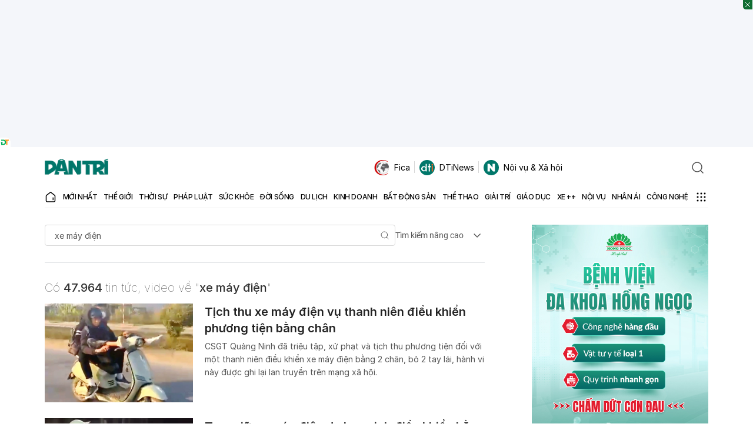

--- FILE ---
content_type: text/html; charset=utf-8
request_url: https://www.google.com/recaptcha/api2/aframe
body_size: 269
content:
<!DOCTYPE HTML><html><head><meta http-equiv="content-type" content="text/html; charset=UTF-8"></head><body><script nonce="RueMZHQu4LyFbJIQGDGiTw">/** Anti-fraud and anti-abuse applications only. See google.com/recaptcha */ try{var clients={'sodar':'https://pagead2.googlesyndication.com/pagead/sodar?'};window.addEventListener("message",function(a){try{if(a.source===window.parent){var b=JSON.parse(a.data);var c=clients[b['id']];if(c){var d=document.createElement('img');d.src=c+b['params']+'&rc='+(localStorage.getItem("rc::a")?sessionStorage.getItem("rc::b"):"");window.document.body.appendChild(d);sessionStorage.setItem("rc::e",parseInt(sessionStorage.getItem("rc::e")||0)+1);localStorage.setItem("rc::h",'1769304355696');}}}catch(b){}});window.parent.postMessage("_grecaptcha_ready", "*");}catch(b){}</script></body></html>

--- FILE ---
content_type: application/javascript; charset=utf-8
request_url: https://fundingchoicesmessages.google.com/f/AGSKWxVWQqnZekXSXNvAuYMlM0TpGQaU2D0BQPEE5hCKumdNv1NbUfXZdhyFFpdnDC69fREYtQvZCpXKHFC_EGj60T7mwS2MgJcZAtML40-_j4wxWa2135DOc_gvsALNURyd3NbkUnji4I1DbesyQpivvqFwl4zxzRppKmbmqlke_Sk6guVbWm9YgH42PVok/_.ads2-/expandy-ads._ads/css//adnotice./advertisewithus_
body_size: -1289
content:
window['c046da09-b71e-4480-b6f6-c44bfcd7d1f5'] = true;

--- FILE ---
content_type: application/javascript
request_url: https://cdn.dtadnetwork.com/tag/weather_data.js
body_size: 5418
content:
var tpm_weather_info={"angiang":{"2026-01-25 00":22.1,"2026-01-25 01":21.9,"2026-01-25 02":21.5,"2026-01-25 03":21.1,"2026-01-25 04":20.9,"2026-01-25 05":20.7,"2026-01-25 06":20.6,"2026-01-25 07":21,"2026-01-25 08":22.9,"2026-01-25 09":24.8,"2026-01-25 10":26.5,"2026-01-25 11":28,"2026-01-25 12":29.3,"2026-01-25 13":30.2,"2026-01-25 14":30.4,"2026-01-25 15":30.3,"2026-01-25 16":29.8,"2026-01-25 17":29.1,"2026-01-25 18":27.4,"2026-01-25 19":25.9,"2026-01-25 20":24.8,"2026-01-25 21":23.8,"2026-01-25 22":23,"2026-01-25 23":22.3},"bariavungtau":[],"bacgiang":[],"backan":[],"baclieu":[],"bacninh":[],"bentre":[],"binhdinh":[],"binhduong":[],"binhphuoc":[],"binhthuan":{"2026-01-25 00":21.1,"2026-01-25 01":20.9,"2026-01-25 02":20.4,"2026-01-25 03":19.9,"2026-01-25 04":19.5,"2026-01-25 05":19.2,"2026-01-25 06":19,"2026-01-25 07":19.3,"2026-01-25 08":21.9,"2026-01-25 09":24,"2026-01-25 10":25.6,"2026-01-25 11":27,"2026-01-25 12":28.2,"2026-01-25 13":28.8,"2026-01-25 14":28.6,"2026-01-25 15":28.3,"2026-01-25 16":27.7,"2026-01-25 17":26.6,"2026-01-25 18":25.1,"2026-01-25 19":24,"2026-01-25 20":23.3,"2026-01-25 21":22.6,"2026-01-25 22":22.1,"2026-01-25 23":21.7},"camau":{"2026-01-25 00":22.2,"2026-01-25 01":22.2,"2026-01-25 02":22,"2026-01-25 03":21.8,"2026-01-25 04":21.8,"2026-01-25 05":21.8,"2026-01-25 06":21.8,"2026-01-25 07":22.2,"2026-01-25 08":23.9,"2026-01-25 09":25.6,"2026-01-25 10":26.8,"2026-01-25 11":28,"2026-01-25 12":28.7,"2026-01-25 13":28.9,"2026-01-25 14":29.6,"2026-01-25 15":29.6,"2026-01-25 16":28.9,"2026-01-25 17":27.3,"2026-01-25 18":25.9,"2026-01-25 19":24.6,"2026-01-25 20":24,"2026-01-25 21":23.4,"2026-01-25 22":22.9,"2026-01-25 23":22.6},"cantho":{"2026-01-25 00":22,"2026-01-25 01":21.9,"2026-01-25 02":21.6,"2026-01-25 03":21.4,"2026-01-25 04":21.2,"2026-01-25 05":21.1,"2026-01-25 06":21.1,"2026-01-25 07":21.4,"2026-01-25 08":23.4,"2026-01-25 09":25.3,"2026-01-25 10":26.8,"2026-01-25 11":27.9,"2026-01-25 12":29.2,"2026-01-25 13":29.7,"2026-01-25 14":29.8,"2026-01-25 15":29.7,"2026-01-25 16":29.4,"2026-01-25 17":28.7,"2026-01-25 18":26.9,"2026-01-25 19":25.3,"2026-01-25 20":24,"2026-01-25 21":23.1,"2026-01-25 22":22.5,"2026-01-25 23":22.1},"caobang":{"2026-01-25 00":11.8,"2026-01-25 01":11.8,"2026-01-25 02":12,"2026-01-25 03":12.1,"2026-01-25 04":12.1,"2026-01-25 05":12.3,"2026-01-25 06":12.5,"2026-01-25 07":12.6,"2026-01-25 08":13.2,"2026-01-25 09":14.2,"2026-01-25 10":15.4,"2026-01-25 11":16.1,"2026-01-25 12":16.9,"2026-01-25 13":17.2,"2026-01-25 14":17.5,"2026-01-25 15":17.6,"2026-01-25 16":17.5,"2026-01-25 17":17.1,"2026-01-25 18":16.3,"2026-01-25 19":15.6,"2026-01-25 20":14.9,"2026-01-25 21":14.4,"2026-01-25 22":14.2,"2026-01-25 23":14.3},"danang":{"2026-01-25 00":16.7,"2026-01-25 01":16.3,"2026-01-25 02":16,"2026-01-25 03":15.8,"2026-01-25 04":15.6,"2026-01-25 05":15.5,"2026-01-25 06":15.6,"2026-01-25 07":16,"2026-01-25 08":18.9,"2026-01-25 09":21,"2026-01-25 10":21.9,"2026-01-25 11":22.9,"2026-01-25 12":23.7,"2026-01-25 13":24.2,"2026-01-25 14":24.2,"2026-01-25 15":23.5,"2026-01-25 16":22.6,"2026-01-25 17":21.6,"2026-01-25 18":20.1,"2026-01-25 19":19,"2026-01-25 20":18.6,"2026-01-25 21":18.4,"2026-01-25 22":18.4,"2026-01-25 23":18.3},"daklak":{"2026-01-25 00":17.6,"2026-01-25 01":17.4,"2026-01-25 02":17,"2026-01-25 03":16.5,"2026-01-25 04":16,"2026-01-25 05":15.7,"2026-01-25 06":15.5,"2026-01-25 07":15.8,"2026-01-25 08":18.3,"2026-01-25 09":21,"2026-01-25 10":23.2,"2026-01-25 11":25.2,"2026-01-25 12":26.8,"2026-01-25 13":27.7,"2026-01-25 14":28.1,"2026-01-25 15":27.9,"2026-01-25 16":27.4,"2026-01-25 17":26.2,"2026-01-25 18":23.9,"2026-01-25 19":22.2,"2026-01-25 20":20.8,"2026-01-25 21":20,"2026-01-25 22":19.2,"2026-01-25 23":18.6},"daknong":{"2026-01-25 00":17.2,"2026-01-25 01":16.2,"2026-01-25 02":15.5,"2026-01-25 03":14.9,"2026-01-25 04":14.5,"2026-01-25 05":14.1,"2026-01-25 06":13.7,"2026-01-25 07":14.2,"2026-01-25 08":19,"2026-01-25 09":22,"2026-01-25 10":24.3,"2026-01-25 11":26.3,"2026-01-25 12":27.5,"2026-01-25 13":28.1,"2026-01-25 14":27.9,"2026-01-25 15":27.7,"2026-01-25 16":27,"2026-01-25 17":25.8,"2026-01-25 18":23.4,"2026-01-25 19":21.7,"2026-01-25 20":20.2,"2026-01-25 21":18.9,"2026-01-25 22":17.7,"2026-01-25 23":17.5},"dienbien":{"2026-01-25 00":16,"2026-01-25 01":14.3,"2026-01-25 02":13.9,"2026-01-25 03":14.1,"2026-01-25 04":14.1,"2026-01-25 05":13.8,"2026-01-25 06":13.4,"2026-01-25 07":13,"2026-01-25 08":14.3,"2026-01-25 09":18.5,"2026-01-25 10":20.8,"2026-01-25 11":22.2,"2026-01-25 12":23.2,"2026-01-25 13":24.4,"2026-01-25 14":24.9,"2026-01-25 15":25.1,"2026-01-25 16":24.8,"2026-01-25 17":24,"2026-01-25 18":21.5,"2026-01-25 19":20.1,"2026-01-25 20":19.7,"2026-01-25 21":18.5,"2026-01-25 22":17.5,"2026-01-25 23":17.3},"dongnai":{"2026-01-25 00":22.2,"2026-01-25 01":22,"2026-01-25 02":21.9,"2026-01-25 03":21.7,"2026-01-25 04":21.4,"2026-01-25 05":21.1,"2026-01-25 06":20.8,"2026-01-25 07":20.9,"2026-01-25 08":22.9,"2026-01-25 09":24.9,"2026-01-25 10":26.6,"2026-01-25 11":28,"2026-01-25 12":29.2,"2026-01-25 13":30.3,"2026-01-25 14":30.7,"2026-01-25 15":30.8,"2026-01-25 16":30.7,"2026-01-25 17":30.3,"2026-01-25 18":28.1,"2026-01-25 19":25.7,"2026-01-25 20":24.4,"2026-01-25 21":23.4,"2026-01-25 22":22.8,"2026-01-25 23":22.3},"dongthap":{"2026-01-25 00":22.9,"2026-01-25 01":22.7,"2026-01-25 02":22.3,"2026-01-25 03":22,"2026-01-25 04":21.8,"2026-01-25 05":21.6,"2026-01-25 06":21.6,"2026-01-25 07":21.7,"2026-01-25 08":23.3,"2026-01-25 09":25,"2026-01-25 10":26.5,"2026-01-25 11":28.3,"2026-01-25 12":29.3,"2026-01-25 13":29.7,"2026-01-25 14":30.2,"2026-01-25 15":30.2,"2026-01-25 16":29.9,"2026-01-25 17":29.4,"2026-01-25 18":28.2,"2026-01-25 19":26.8,"2026-01-25 20":25.7,"2026-01-25 21":24.7,"2026-01-25 22":23.9,"2026-01-25 23":23.2},"gialai":{"2026-01-25 00":15.9,"2026-01-25 01":15.2,"2026-01-25 02":14.7,"2026-01-25 03":14.4,"2026-01-25 04":14.2,"2026-01-25 05":14,"2026-01-25 06":13.8,"2026-01-25 07":14.2,"2026-01-25 08":17.1,"2026-01-25 09":19.6,"2026-01-25 10":21.6,"2026-01-25 11":23.3,"2026-01-25 12":24.7,"2026-01-25 13":25.6,"2026-01-25 14":25.9,"2026-01-25 15":25.7,"2026-01-25 16":24.9,"2026-01-25 17":23.7,"2026-01-25 18":21.5,"2026-01-25 19":19.8,"2026-01-25 20":18.9,"2026-01-25 21":17.9,"2026-01-25 22":17.3,"2026-01-25 23":16.8},"hagiang":{"2026-01-25 00":11.1,"2026-01-25 01":10.8,"2026-01-25 02":10.7,"2026-01-25 03":10.6,"2026-01-25 04":10.8,"2026-01-25 05":10.9,"2026-01-25 06":10.9,"2026-01-25 07":11.1,"2026-01-25 08":11.5,"2026-01-25 09":12,"2026-01-25 10":12.6,"2026-01-25 11":13.4,"2026-01-25 12":13.7,"2026-01-25 13":14.2,"2026-01-25 14":14.6,"2026-01-25 15":14.7,"2026-01-25 16":14.6,"2026-01-25 17":14.2,"2026-01-25 18":13.8,"2026-01-25 19":13.4,"2026-01-25 20":13.2,"2026-01-25 21":13.2,"2026-01-25 22":13.2,"2026-01-25 23":13.3},"hanam":{"2026-01-25 00":14.2,"2026-01-25 01":13.9,"2026-01-25 02":13.8,"2026-01-25 03":13.7,"2026-01-25 04":13.5,"2026-01-25 05":13.6,"2026-01-25 06":13.6,"2026-01-25 07":13.6,"2026-01-25 08":14.3,"2026-01-25 09":15.5,"2026-01-25 10":17.2,"2026-01-25 11":19.4,"2026-01-25 12":21.1,"2026-01-25 13":22.2,"2026-01-25 14":22.9,"2026-01-25 15":23.3,"2026-01-25 16":23.7,"2026-01-25 17":22.6,"2026-01-25 18":21,"2026-01-25 19":19.8,"2026-01-25 20":19.2,"2026-01-25 21":18.8,"2026-01-25 22":18.1,"2026-01-25 23":17.5},"hanoi":{"2026-01-25 00":13.5,"2026-01-25 01":13.3,"2026-01-25 02":13.2,"2026-01-25 03":13.2,"2026-01-25 04":13.2,"2026-01-25 05":13.2,"2026-01-25 06":13.3,"2026-01-25 07":13.4,"2026-01-25 08":13.8,"2026-01-25 09":14.6,"2026-01-25 10":15.3,"2026-01-25 11":16.6,"2026-01-25 12":17.4,"2026-01-25 13":18.1,"2026-01-25 14":19,"2026-01-25 15":19.9,"2026-01-25 16":20.2,"2026-01-25 17":19.7,"2026-01-25 18":18.6,"2026-01-25 19":17.9,"2026-01-25 20":17.5,"2026-01-25 21":17.3,"2026-01-25 22":17.1,"2026-01-25 23":16.8},"hatinh":{"2026-01-25 00":16.7,"2026-01-25 01":16.4,"2026-01-25 02":16.2,"2026-01-25 03":16,"2026-01-25 04":15.8,"2026-01-25 05":15.7,"2026-01-25 06":15.8,"2026-01-25 07":15.8,"2026-01-25 08":16.6,"2026-01-25 09":18.7,"2026-01-25 10":21,"2026-01-25 11":23,"2026-01-25 12":24.3,"2026-01-25 13":25.3,"2026-01-25 14":25.3,"2026-01-25 15":24.4,"2026-01-25 16":22.9,"2026-01-25 17":22.3,"2026-01-25 18":21.4,"2026-01-25 19":20.8,"2026-01-25 20":20.2,"2026-01-25 21":19.8,"2026-01-25 22":19.5,"2026-01-25 23":19.1},"haiduong":{"2026-01-25 00":14.4,"2026-01-25 01":14.3,"2026-01-25 02":14.3,"2026-01-25 03":14.4,"2026-01-25 04":14.4,"2026-01-25 05":14.2,"2026-01-25 06":14.1,"2026-01-25 07":14.2,"2026-01-25 08":14.8,"2026-01-25 09":15.9,"2026-01-25 10":16.4,"2026-01-25 11":17.3,"2026-01-25 12":17.9,"2026-01-25 13":19.6,"2026-01-25 14":20.8,"2026-01-25 15":21.7,"2026-01-25 16":22.1,"2026-01-25 17":21.7,"2026-01-25 18":20.3,"2026-01-25 19":19.3,"2026-01-25 20":18.4,"2026-01-25 21":17.9,"2026-01-25 22":17.7,"2026-01-25 23":17.6},"haiphong":{"2026-01-25 00":15.2,"2026-01-25 01":15,"2026-01-25 02":15.1,"2026-01-25 03":15.1,"2026-01-25 04":15,"2026-01-25 05":15.1,"2026-01-25 06":15.3,"2026-01-25 07":15.7,"2026-01-25 08":16.5,"2026-01-25 09":18,"2026-01-25 10":19.5,"2026-01-25 11":20.6,"2026-01-25 12":21.4,"2026-01-25 13":21.6,"2026-01-25 14":22.2,"2026-01-25 15":21.7,"2026-01-25 16":21.3,"2026-01-25 17":20.6,"2026-01-25 18":19.3,"2026-01-25 19":18.4,"2026-01-25 20":18,"2026-01-25 21":17.9,"2026-01-25 22":17.8,"2026-01-25 23":17.6},"haugiang":{"2026-01-25 00":22.2,"2026-01-25 01":22.1,"2026-01-25 02":21.8,"2026-01-25 03":21.6,"2026-01-25 04":21.4,"2026-01-25 05":21.2,"2026-01-25 06":21.1,"2026-01-25 07":21.4,"2026-01-25 08":23.1,"2026-01-25 09":25,"2026-01-25 10":26.7,"2026-01-25 11":28,"2026-01-25 12":29.2,"2026-01-25 13":29.7,"2026-01-25 14":30,"2026-01-25 15":29.8,"2026-01-25 16":29.6,"2026-01-25 17":28.9,"2026-01-25 18":27.2,"2026-01-25 19":25.5,"2026-01-25 20":24.4,"2026-01-25 21":23.4,"2026-01-25 22":22.8,"2026-01-25 23":22.3},"hochiminh":{"2026-01-25 00":22.4,"2026-01-25 01":22.2,"2026-01-25 02":21.9,"2026-01-25 03":21.8,"2026-01-25 04":21.4,"2026-01-25 05":21.2,"2026-01-25 06":21,"2026-01-25 07":20.9,"2026-01-25 08":22.9,"2026-01-25 09":25,"2026-01-25 10":26.8,"2026-01-25 11":28.3,"2026-01-25 12":29.5,"2026-01-25 13":30.2,"2026-01-25 14":30.3,"2026-01-25 15":30.7,"2026-01-25 16":30.7,"2026-01-25 17":30.2,"2026-01-25 18":28.7,"2026-01-25 19":26.1,"2026-01-25 20":24.6,"2026-01-25 21":23.6,"2026-01-25 22":22.9,"2026-01-25 23":22.5},"hoabinh":{"2026-01-25 00":12.6,"2026-01-25 01":12.6,"2026-01-25 02":12.5,"2026-01-25 03":12.5,"2026-01-25 04":12.5,"2026-01-25 05":12.4,"2026-01-25 06":12.5,"2026-01-25 07":12.5,"2026-01-25 08":13,"2026-01-25 09":14.2,"2026-01-25 10":15.8,"2026-01-25 11":16.9,"2026-01-25 12":17.7,"2026-01-25 13":18,"2026-01-25 14":18.4,"2026-01-25 15":18.5,"2026-01-25 16":18.4,"2026-01-25 17":17.7,"2026-01-25 18":16.6,"2026-01-25 19":15.8,"2026-01-25 20":15.5,"2026-01-25 21":15.3,"2026-01-25 22":15.4,"2026-01-25 23":15.4},"hungyen":{"2026-01-25 00":13.8,"2026-01-25 01":13.5,"2026-01-25 02":13.3,"2026-01-25 03":13.2,"2026-01-25 04":13.2,"2026-01-25 05":13.3,"2026-01-25 06":13.3,"2026-01-25 07":13.4,"2026-01-25 08":13.8,"2026-01-25 09":14.8,"2026-01-25 10":16,"2026-01-25 11":17.6,"2026-01-25 12":19.6,"2026-01-25 13":20.8,"2026-01-25 14":21.9,"2026-01-25 15":23.2,"2026-01-25 16":23.5,"2026-01-25 17":22.8,"2026-01-25 18":21.1,"2026-01-25 19":19.7,"2026-01-25 20":18.1,"2026-01-25 21":17.1,"2026-01-25 22":16.8,"2026-01-25 23":16.7},"khanhhoa":{"2026-01-25 00":18,"2026-01-25 01":17.4,"2026-01-25 02":17.5,"2026-01-25 03":17.6,"2026-01-25 04":17.6,"2026-01-25 05":17.5,"2026-01-25 06":17.5,"2026-01-25 07":18.2,"2026-01-25 08":21.7,"2026-01-25 09":23.8,"2026-01-25 10":25.6,"2026-01-25 11":26.9,"2026-01-25 12":27.6,"2026-01-25 13":28,"2026-01-25 14":27.9,"2026-01-25 15":27.4,"2026-01-25 16":26.3,"2026-01-25 17":25.1,"2026-01-25 18":23.7,"2026-01-25 19":22.5,"2026-01-25 20":21.8,"2026-01-25 21":20.9,"2026-01-25 22":19.9,"2026-01-25 23":19.3},"kiengiang":{"2026-01-25 00":24.5,"2026-01-25 01":24.1,"2026-01-25 02":23.6,"2026-01-25 03":23.3,"2026-01-25 04":23.1,"2026-01-25 05":23,"2026-01-25 06":22.8,"2026-01-25 07":22.7,"2026-01-25 08":23.1,"2026-01-25 09":24.3,"2026-01-25 10":25.8,"2026-01-25 11":27.2,"2026-01-25 12":28.1,"2026-01-25 13":28.8,"2026-01-25 14":29.6,"2026-01-25 15":29.9,"2026-01-25 16":30,"2026-01-25 17":29.7,"2026-01-25 18":28.8,"2026-01-25 19":27.6,"2026-01-25 20":26.8,"2026-01-25 21":26,"2026-01-25 22":25,"2026-01-25 23":24.3},"kontum":{"2026-01-25 00":18.2,"2026-01-25 01":18,"2026-01-25 02":17.5,"2026-01-25 03":17,"2026-01-25 04":16.4,"2026-01-25 05":15.9,"2026-01-25 06":15.4,"2026-01-25 07":15.4,"2026-01-25 08":17.2,"2026-01-25 09":20,"2026-01-25 10":22.2,"2026-01-25 11":24.3,"2026-01-25 12":26.1,"2026-01-25 13":27.3,"2026-01-25 14":27.7,"2026-01-25 15":27.7,"2026-01-25 16":27.4,"2026-01-25 17":26.5,"2026-01-25 18":24.3,"2026-01-25 19":22.5,"2026-01-25 20":21.3,"2026-01-25 21":20.2,"2026-01-25 22":19.5,"2026-01-25 23":19.1},"laichau":{"2026-01-25 00":14.2,"2026-01-25 01":14,"2026-01-25 02":13.6,"2026-01-25 03":13.4,"2026-01-25 04":13.1,"2026-01-25 05":12.7,"2026-01-25 06":12.3,"2026-01-25 07":11.6,"2026-01-25 08":13.9,"2026-01-25 09":17.8,"2026-01-25 10":19.4,"2026-01-25 11":20.9,"2026-01-25 12":22.1,"2026-01-25 13":23,"2026-01-25 14":23.3,"2026-01-25 15":23.5,"2026-01-25 16":23.3,"2026-01-25 17":22.6,"2026-01-25 18":20.6,"2026-01-25 19":18.7,"2026-01-25 20":17.4,"2026-01-25 21":17,"2026-01-25 22":16.5,"2026-01-25 23":16.3},"lamdong":{"2026-01-25 00":11.2,"2026-01-25 01":10.7,"2026-01-25 02":10.3,"2026-01-25 03":9.9,"2026-01-25 04":9.6,"2026-01-25 05":9.3,"2026-01-25 06":9,"2026-01-25 07":10.1,"2026-01-25 08":15.4,"2026-01-25 09":18,"2026-01-25 10":19.7,"2026-01-25 11":21,"2026-01-25 12":21.7,"2026-01-25 13":21.6,"2026-01-25 14":21.2,"2026-01-25 15":20.7,"2026-01-25 16":20.1,"2026-01-25 17":19,"2026-01-25 18":17,"2026-01-25 19":15.7,"2026-01-25 20":14.6,"2026-01-25 21":13.3,"2026-01-25 22":11.8,"2026-01-25 23":11.1},"langson":{"2026-01-25 00":10.9,"2026-01-25 01":11.1,"2026-01-25 02":11.4,"2026-01-25 03":12.1,"2026-01-25 04":12.3,"2026-01-25 05":12.5,"2026-01-25 06":12.5,"2026-01-25 07":12.6,"2026-01-25 08":13.2,"2026-01-25 09":14.4,"2026-01-25 10":15.5,"2026-01-25 11":16.6,"2026-01-25 12":16.9,"2026-01-25 13":17.9,"2026-01-25 14":18.7,"2026-01-25 15":18.9,"2026-01-25 16":18.8,"2026-01-25 17":18.3,"2026-01-25 18":17.6,"2026-01-25 19":17,"2026-01-25 20":16.4,"2026-01-25 21":16.1,"2026-01-25 22":15.8,"2026-01-25 23":15.5},"laocai":{"2026-01-25 00":11.2,"2026-01-25 01":11.5,"2026-01-25 02":11.2,"2026-01-25 03":10.9,"2026-01-25 04":10.6,"2026-01-25 05":10.4,"2026-01-25 06":10.1,"2026-01-25 07":9.8,"2026-01-25 08":9.9,"2026-01-25 09":10.8,"2026-01-25 10":12.7,"2026-01-25 11":14.5,"2026-01-25 12":16,"2026-01-25 13":17,"2026-01-25 14":17.8,"2026-01-25 15":18.2,"2026-01-25 16":18.2,"2026-01-25 17":17.6,"2026-01-25 18":16.3,"2026-01-25 19":15.5,"2026-01-25 20":14.8,"2026-01-25 21":14.4,"2026-01-25 22":13.8,"2026-01-25 23":13.3},"longan":{"2026-01-25 00":22.3,"2026-01-25 01":22.2,"2026-01-25 02":21.9,"2026-01-25 03":21.7,"2026-01-25 04":21.5,"2026-01-25 05":21.3,"2026-01-25 06":21.1,"2026-01-25 07":21.3,"2026-01-25 08":23.2,"2026-01-25 09":25.1,"2026-01-25 10":26.7,"2026-01-25 11":28.2,"2026-01-25 12":29.2,"2026-01-25 13":29.8,"2026-01-25 14":30.2,"2026-01-25 15":30.2,"2026-01-25 16":30,"2026-01-25 17":28.8,"2026-01-25 18":26.3,"2026-01-25 19":24.6,"2026-01-25 20":23.5,"2026-01-25 21":22.9,"2026-01-25 22":22.5,"2026-01-25 23":22.2},"namdinh":{"2026-01-25 00":14.5,"2026-01-25 01":14.1,"2026-01-25 02":14.2,"2026-01-25 03":14,"2026-01-25 04":14,"2026-01-25 05":14.1,"2026-01-25 06":14.2,"2026-01-25 07":14.2,"2026-01-25 08":14.9,"2026-01-25 09":16,"2026-01-25 10":17.3,"2026-01-25 11":18.7,"2026-01-25 12":21.2,"2026-01-25 13":22.7,"2026-01-25 14":23.2,"2026-01-25 15":23.5,"2026-01-25 16":23.2,"2026-01-25 17":22.2,"2026-01-25 18":20.6,"2026-01-25 19":19.3,"2026-01-25 20":18.3,"2026-01-25 21":17.9,"2026-01-25 22":17.6,"2026-01-25 23":17.4},"nghean":{"2026-01-25 00":16.8,"2026-01-25 01":16.3,"2026-01-25 02":16.2,"2026-01-25 03":16.1,"2026-01-25 04":15.6,"2026-01-25 05":15.2,"2026-01-25 06":14.9,"2026-01-25 07":14.7,"2026-01-25 08":15.5,"2026-01-25 09":17.9,"2026-01-25 10":20.4,"2026-01-25 11":22.1,"2026-01-25 12":23.9,"2026-01-25 13":25.1,"2026-01-25 14":26,"2026-01-25 15":26,"2026-01-25 16":24.9,"2026-01-25 17":23.1,"2026-01-25 18":21.7,"2026-01-25 19":20.9,"2026-01-25 20":20.4,"2026-01-25 21":20,"2026-01-25 22":19.6,"2026-01-25 23":19.4},"ninhbinh":{"2026-01-25 00":14.2,"2026-01-25 01":14,"2026-01-25 02":13.8,"2026-01-25 03":13.7,"2026-01-25 04":13.8,"2026-01-25 05":13.8,"2026-01-25 06":13.9,"2026-01-25 07":14.1,"2026-01-25 08":14.9,"2026-01-25 09":16.6,"2026-01-25 10":18.5,"2026-01-25 11":20.9,"2026-01-25 12":22.2,"2026-01-25 13":23.1,"2026-01-25 14":23.6,"2026-01-25 15":23.6,"2026-01-25 16":22.7,"2026-01-25 17":21.7,"2026-01-25 18":20.1,"2026-01-25 19":19.1,"2026-01-25 20":18.4,"2026-01-25 21":17.8,"2026-01-25 22":17.4,"2026-01-25 23":17.1},"ninhthuan":{"2026-01-25 00":20.4,"2026-01-25 01":19.6,"2026-01-25 02":18.3,"2026-01-25 03":17.3,"2026-01-25 04":16.7,"2026-01-25 05":16.3,"2026-01-25 06":16,"2026-01-25 07":16.5,"2026-01-25 08":20.5,"2026-01-25 09":24.3,"2026-01-25 10":26.2,"2026-01-25 11":27.9,"2026-01-25 12":29.1,"2026-01-25 13":29.5,"2026-01-25 14":29.7,"2026-01-25 15":29.3,"2026-01-25 16":28.1,"2026-01-25 17":26.5,"2026-01-25 18":24.7,"2026-01-25 19":23.5,"2026-01-25 20":23.2,"2026-01-25 21":23.1,"2026-01-25 22":22.7,"2026-01-25 23":22.2},"phutho":{"2026-01-25 00":13.5,"2026-01-25 01":13.4,"2026-01-25 02":13.4,"2026-01-25 03":13.3,"2026-01-25 04":13.3,"2026-01-25 05":13.3,"2026-01-25 06":13.4,"2026-01-25 07":13.5,"2026-01-25 08":13.9,"2026-01-25 09":14.5,"2026-01-25 10":15.4,"2026-01-25 11":16.1,"2026-01-25 12":17.1,"2026-01-25 13":18,"2026-01-25 14":18.6,"2026-01-25 15":19.1,"2026-01-25 16":19.3,"2026-01-25 17":19.2,"2026-01-25 18":18.3,"2026-01-25 19":17.5,"2026-01-25 20":17.1,"2026-01-25 21":17,"2026-01-25 22":16.9,"2026-01-25 23":16.8},"phuyen":{"2026-01-25 00":19.4,"2026-01-25 01":19.1,"2026-01-25 02":18.7,"2026-01-25 03":18.2,"2026-01-25 04":17.8,"2026-01-25 05":17.6,"2026-01-25 06":17.3,"2026-01-25 07":17.9,"2026-01-25 08":21.3,"2026-01-25 09":23.2,"2026-01-25 10":24.6,"2026-01-25 11":25.9,"2026-01-25 12":26.8,"2026-01-25 13":27,"2026-01-25 14":26.7,"2026-01-25 15":25.9,"2026-01-25 16":24.5,"2026-01-25 17":23.1,"2026-01-25 18":21.7,"2026-01-25 19":21.2,"2026-01-25 20":20.9,"2026-01-25 21":20.4,"2026-01-25 22":20,"2026-01-25 23":19.8},"quangbinh":{"2026-01-25 00":15.6,"2026-01-25 01":15.5,"2026-01-25 02":15.3,"2026-01-25 03":14.8,"2026-01-25 04":14.7,"2026-01-25 05":15,"2026-01-25 06":15.2,"2026-01-25 07":15.7,"2026-01-25 08":18,"2026-01-25 09":19.6,"2026-01-25 10":20.6,"2026-01-25 11":21.6,"2026-01-25 12":22.7,"2026-01-25 13":23.4,"2026-01-25 14":23.4,"2026-01-25 15":23,"2026-01-25 16":22.2,"2026-01-25 17":21,"2026-01-25 18":19.2,"2026-01-25 19":18.1,"2026-01-25 20":17.3,"2026-01-25 21":16.9,"2026-01-25 22":16.9,"2026-01-25 23":17},"quangnam":{"2026-01-25 00":17.8,"2026-01-25 01":17.6,"2026-01-25 02":17.3,"2026-01-25 03":17.3,"2026-01-25 04":17.3,"2026-01-25 05":17.2,"2026-01-25 06":17.1,"2026-01-25 07":17.4,"2026-01-25 08":19.9,"2026-01-25 09":21.8,"2026-01-25 10":23.3,"2026-01-25 11":24.6,"2026-01-25 12":25.5,"2026-01-25 13":25.6,"2026-01-25 14":25.6,"2026-01-25 15":25,"2026-01-25 16":24,"2026-01-25 17":22.8,"2026-01-25 18":21.5,"2026-01-25 19":20.8,"2026-01-25 20":20.8,"2026-01-25 21":20.8,"2026-01-25 22":20.7,"2026-01-25 23":20.5},"quangngai":{"2026-01-25 00":18.4,"2026-01-25 01":18,"2026-01-25 02":17.6,"2026-01-25 03":17.1,"2026-01-25 04":16.7,"2026-01-25 05":16.8,"2026-01-25 06":17.1,"2026-01-25 07":17.8,"2026-01-25 08":20,"2026-01-25 09":22.3,"2026-01-25 10":23.9,"2026-01-25 11":25,"2026-01-25 12":26,"2026-01-25 13":26.8,"2026-01-25 14":26.8,"2026-01-25 15":26.3,"2026-01-25 16":24.7,"2026-01-25 17":23.4,"2026-01-25 18":22.3,"2026-01-25 19":21.7,"2026-01-25 20":21.5,"2026-01-25 21":21.2,"2026-01-25 22":20.8,"2026-01-25 23":20.6},"quangninh":{"2026-01-25 00":16,"2026-01-25 01":15.9,"2026-01-25 02":16,"2026-01-25 03":16.2,"2026-01-25 04":16.4,"2026-01-25 05":16.6,"2026-01-25 06":16.8,"2026-01-25 07":16.9,"2026-01-25 08":17.5,"2026-01-25 09":18.7,"2026-01-25 10":19.7,"2026-01-25 11":20,"2026-01-25 12":20,"2026-01-25 13":20.1,"2026-01-25 14":20.6,"2026-01-25 15":20.7,"2026-01-25 16":20.8,"2026-01-25 17":20.6,"2026-01-25 18":20.1,"2026-01-25 19":19.8,"2026-01-25 20":19.4,"2026-01-25 21":19.1,"2026-01-25 22":18.8,"2026-01-25 23":18.4},"quangtri":{"2026-01-25 00":17.6,"2026-01-25 01":17.6,"2026-01-25 02":17.5,"2026-01-25 03":17.5,"2026-01-25 04":17.5,"2026-01-25 05":17.6,"2026-01-25 06":17.3,"2026-01-25 07":17.3,"2026-01-25 08":19.4,"2026-01-25 09":21.2,"2026-01-25 10":22.5,"2026-01-25 11":23.8,"2026-01-25 12":25,"2026-01-25 13":25.6,"2026-01-25 14":25.6,"2026-01-25 15":24.9,"2026-01-25 16":24.1,"2026-01-25 17":23,"2026-01-25 18":21.4,"2026-01-25 19":20.7,"2026-01-25 20":20.3,"2026-01-25 21":19.9,"2026-01-25 22":19.4,"2026-01-25 23":19},"soctrang":{"2026-01-25 00":22.4,"2026-01-25 01":22.5,"2026-01-25 02":22.3,"2026-01-25 03":22.2,"2026-01-25 04":22.1,"2026-01-25 05":21.9,"2026-01-25 06":21.8,"2026-01-25 07":22.1,"2026-01-25 08":23.5,"2026-01-25 09":25.2,"2026-01-25 10":26.7,"2026-01-25 11":27.8,"2026-01-25 12":28.7,"2026-01-25 13":29,"2026-01-25 14":29.4,"2026-01-25 15":29.1,"2026-01-25 16":28.4,"2026-01-25 17":27.5,"2026-01-25 18":26,"2026-01-25 19":24.6,"2026-01-25 20":23.7,"2026-01-25 21":23.1,"2026-01-25 22":22.7,"2026-01-25 23":22.4},"sonla":{"2026-01-25 00":14,"2026-01-25 01":13.5,"2026-01-25 02":12.9,"2026-01-25 03":12.4,"2026-01-25 04":12.3,"2026-01-25 05":12.1,"2026-01-25 06":12,"2026-01-25 07":11.9,"2026-01-25 08":13.8,"2026-01-25 09":17.5,"2026-01-25 10":18.6,"2026-01-25 11":20.2,"2026-01-25 12":22.1,"2026-01-25 13":23.5,"2026-01-25 14":24.5,"2026-01-25 15":24.9,"2026-01-25 16":25,"2026-01-25 17":24.5,"2026-01-25 18":22,"2026-01-25 19":19.8,"2026-01-25 20":18.6,"2026-01-25 21":18.4,"2026-01-25 22":18,"2026-01-25 23":17.3},"tayninh":{"2026-01-25 00":23.3,"2026-01-25 01":22.8,"2026-01-25 02":22.3,"2026-01-25 03":21.9,"2026-01-25 04":21.5,"2026-01-25 05":21.2,"2026-01-25 06":21,"2026-01-25 07":21.2,"2026-01-25 08":23,"2026-01-25 09":25,"2026-01-25 10":27.1,"2026-01-25 11":28.5,"2026-01-25 12":29.7,"2026-01-25 13":30.7,"2026-01-25 14":31,"2026-01-25 15":30.9,"2026-01-25 16":30.9,"2026-01-25 17":30.3,"2026-01-25 18":28.8,"2026-01-25 19":27.4,"2026-01-25 20":26.5,"2026-01-25 21":25.7,"2026-01-25 22":25.1,"2026-01-25 23":23.6},"thaibinh":{"2026-01-25 00":14.8,"2026-01-25 01":14.4,"2026-01-25 02":14.6,"2026-01-25 03":14.7,"2026-01-25 04":14.6,"2026-01-25 05":14.6,"2026-01-25 06":14.8,"2026-01-25 07":14.8,"2026-01-25 08":15.7,"2026-01-25 09":17.1,"2026-01-25 10":18.2,"2026-01-25 11":19.4,"2026-01-25 12":21.2,"2026-01-25 13":22.4,"2026-01-25 14":23.1,"2026-01-25 15":22.9,"2026-01-25 16":22.6,"2026-01-25 17":21.8,"2026-01-25 18":20.2,"2026-01-25 19":19.1,"2026-01-25 20":18.3,"2026-01-25 21":17.7,"2026-01-25 22":17.4,"2026-01-25 23":17.3},"thainguyen":{"2026-01-25 00":13.3,"2026-01-25 01":13.2,"2026-01-25 02":13.3,"2026-01-25 03":13.3,"2026-01-25 04":13.4,"2026-01-25 05":13.5,"2026-01-25 06":13.5,"2026-01-25 07":13.5,"2026-01-25 08":13.9,"2026-01-25 09":14.4,"2026-01-25 10":15.3,"2026-01-25 11":15.7,"2026-01-25 12":16.7,"2026-01-25 13":17.7,"2026-01-25 14":18.4,"2026-01-25 15":18.8,"2026-01-25 16":18.9,"2026-01-25 17":18.6,"2026-01-25 18":17.8,"2026-01-25 19":17.1,"2026-01-25 20":16.7,"2026-01-25 21":16.4,"2026-01-25 22":16.4,"2026-01-25 23":16.4},"thanhhoa":{"2026-01-25 00":14.6,"2026-01-25 01":14.2,"2026-01-25 02":13.9,"2026-01-25 03":13.6,"2026-01-25 04":13.6,"2026-01-25 05":13.5,"2026-01-25 06":13.5,"2026-01-25 07":13.6,"2026-01-25 08":15.2,"2026-01-25 09":17.5,"2026-01-25 10":19.7,"2026-01-25 11":21.2,"2026-01-25 12":22.2,"2026-01-25 13":22.9,"2026-01-25 14":23.6,"2026-01-25 15":23.6,"2026-01-25 16":23.2,"2026-01-25 17":21.8,"2026-01-25 18":20.2,"2026-01-25 19":19,"2026-01-25 20":18.2,"2026-01-25 21":17.8,"2026-01-25 22":17.4,"2026-01-25 23":16.9},"thuathienhue":{"2026-01-25 00":19.1,"2026-01-25 01":18.8,"2026-01-25 02":18.2,"2026-01-25 03":17.7,"2026-01-25 04":17.3,"2026-01-25 05":16.9,"2026-01-25 06":16.7,"2026-01-25 07":16.8,"2026-01-25 08":18.9,"2026-01-25 09":21.1,"2026-01-25 10":22.9,"2026-01-25 11":24.1,"2026-01-25 12":24.8,"2026-01-25 13":25.1,"2026-01-25 14":24.7,"2026-01-25 15":24.3,"2026-01-25 16":23.7,"2026-01-25 17":23,"2026-01-25 18":22,"2026-01-25 19":21.4,"2026-01-25 20":20.9,"2026-01-25 21":20.7,"2026-01-25 22":20.6,"2026-01-25 23":20.4},"tiengiang":{"2026-01-25 00":22.5,"2026-01-25 01":22.5,"2026-01-25 02":22.2,"2026-01-25 03":22,"2026-01-25 04":21.8,"2026-01-25 05":21.7,"2026-01-25 06":21.5,"2026-01-25 07":21.8,"2026-01-25 08":23.7,"2026-01-25 09":25.4,"2026-01-25 10":26.9,"2026-01-25 11":28.1,"2026-01-25 12":29.2,"2026-01-25 13":29.8,"2026-01-25 14":30,"2026-01-25 15":30,"2026-01-25 16":29.6,"2026-01-25 17":28.2,"2026-01-25 18":26.2,"2026-01-25 19":24.6,"2026-01-25 20":23.6,"2026-01-25 21":23,"2026-01-25 22":22.7,"2026-01-25 23":22.5},"travinh":{"2026-01-25 00":22.3,"2026-01-25 01":22.4,"2026-01-25 02":22.2,"2026-01-25 03":22,"2026-01-25 04":21.9,"2026-01-25 05":21.8,"2026-01-25 06":21.8,"2026-01-25 07":22.2,"2026-01-25 08":24.1,"2026-01-25 09":25.7,"2026-01-25 10":26.8,"2026-01-25 11":28,"2026-01-25 12":28.8,"2026-01-25 13":29.2,"2026-01-25 14":29.1,"2026-01-25 15":28.6,"2026-01-25 16":27.8,"2026-01-25 17":26.6,"2026-01-25 18":25,"2026-01-25 19":23.7,"2026-01-25 20":23,"2026-01-25 21":22.7,"2026-01-25 22":22.4,"2026-01-25 23":22.3},"tuyenquang":[],"vinhlong":{"2026-01-25 00":21.8,"2026-01-25 01":21.7,"2026-01-25 02":21.4,"2026-01-25 03":21.2,"2026-01-25 04":21,"2026-01-25 05":21,"2026-01-25 06":20.9,"2026-01-25 07":21.2,"2026-01-25 08":23.4,"2026-01-25 09":25.4,"2026-01-25 10":27,"2026-01-25 11":28.3,"2026-01-25 12":29.2,"2026-01-25 13":29.5,"2026-01-25 14":29.6,"2026-01-25 15":29.6,"2026-01-25 16":29.3,"2026-01-25 17":28.7,"2026-01-25 18":26.9,"2026-01-25 19":25.1,"2026-01-25 20":23.7,"2026-01-25 21":22.8,"2026-01-25 22":22.2,"2026-01-25 23":21.8},"vinhphuc":{"2026-01-25 00":13.4,"2026-01-25 01":13.3,"2026-01-25 02":13.3,"2026-01-25 03":13.4,"2026-01-25 04":13.3,"2026-01-25 05":13.4,"2026-01-25 06":13.4,"2026-01-25 07":13.4,"2026-01-25 08":13.7,"2026-01-25 09":14.2,"2026-01-25 10":15,"2026-01-25 11":16.2,"2026-01-25 12":17.2,"2026-01-25 13":17.8,"2026-01-25 14":18.3,"2026-01-25 15":18.7,"2026-01-25 16":19,"2026-01-25 17":19.1,"2026-01-25 18":18.6,"2026-01-25 19":17.8,"2026-01-25 20":17.4,"2026-01-25 21":17.2,"2026-01-25 22":17.2,"2026-01-25 23":17.1},"yenbai":{"2026-01-25 00":13.6,"2026-01-25 01":13.5,"2026-01-25 02":13.5,"2026-01-25 03":13.6,"2026-01-25 04":13.6,"2026-01-25 05":13.6,"2026-01-25 06":13.6,"2026-01-25 07":13.6,"2026-01-25 08":14,"2026-01-25 09":14.7,"2026-01-25 10":15.6,"2026-01-25 11":16.1,"2026-01-25 12":16.9,"2026-01-25 13":17.5,"2026-01-25 14":18.2,"2026-01-25 15":18.3,"2026-01-25 16":18.3,"2026-01-25 17":17.9,"2026-01-25 18":17.3,"2026-01-25 19":16.8,"2026-01-25 20":16.3,"2026-01-25 21":15.8,"2026-01-25 22":15.7,"2026-01-25 23":15.8}}

--- FILE ---
content_type: application/javascript
request_url: https://cdnweb.dantri.com.vn/dist/6965-1-0-1.1e214c48db74753274f8.chunk.js
body_size: 26958
content:
"use strict";(self.webpackChunkdantri_2022=self.webpackChunkdantri_2022||[]).push([[6965],{22126:function(e,t,a){a.d(t,{Z:function(){return n}});var s=a(13433),r=a(57869),i=a(7185);function n(e){let{swiper:t,extendParams:a,on:n}=e;a({a11y:{enabled:!0,notificationClass:"swiper-notification",prevSlideMessage:"Previous slide",nextSlideMessage:"Next slide",firstSlideMessage:"This is the first slide",lastSlideMessage:"This is the last slide",paginationBulletMessage:"Go to slide {{index}}",slideLabelMessage:"{{index}} / {{slidesLength}}",containerMessage:null,containerRoleDescriptionMessage:null,itemRoleDescriptionMessage:null,slideRole:"group",id:null}}),t.a11y={clicked:!1};let l,o,c=null,d=(new Date).getTime();function p(e){const t=c;0!==t.length&&(t.innerHTML="",t.innerHTML=e)}function u(e){(e=(0,i.m)(e)).forEach((e=>{e.setAttribute("tabIndex","0")}))}function m(e){(e=(0,i.m)(e)).forEach((e=>{e.setAttribute("tabIndex","-1")}))}function f(e,t){(e=(0,i.m)(e)).forEach((e=>{e.setAttribute("role",t)}))}function h(e,t){(e=(0,i.m)(e)).forEach((e=>{e.setAttribute("aria-roledescription",t)}))}function g(e,t){(e=(0,i.m)(e)).forEach((e=>{e.setAttribute("aria-label",t)}))}function v(e){(e=(0,i.m)(e)).forEach((e=>{e.setAttribute("aria-disabled",!0)}))}function y(e){(e=(0,i.m)(e)).forEach((e=>{e.setAttribute("aria-disabled",!1)}))}function b(e){if(13!==e.keyCode&&32!==e.keyCode)return;const a=t.params.a11y,s=e.target;if(!t.pagination||!t.pagination.el||s!==t.pagination.el&&!t.pagination.el.contains(e.target)||e.target.matches((0,r.c)(t.params.pagination.bulletClass))){if(t.navigation&&t.navigation.prevEl&&t.navigation.nextEl){const e=(0,i.m)(t.navigation.prevEl);(0,i.m)(t.navigation.nextEl).includes(s)&&(t.isEnd&&!t.params.loop||t.slideNext(),t.isEnd?p(a.lastSlideMessage):p(a.nextSlideMessage)),e.includes(s)&&(t.isBeginning&&!t.params.loop||t.slidePrev(),t.isBeginning?p(a.firstSlideMessage):p(a.prevSlideMessage))}t.pagination&&s.matches((0,r.c)(t.params.pagination.bulletClass))&&s.click()}}function w(){return t.pagination&&t.pagination.bullets&&t.pagination.bullets.length}function E(){return w()&&t.params.pagination.clickable}const x=(e,t,a)=>{u(e),"BUTTON"!==e.tagName&&(f(e,"button"),e.addEventListener("keydown",b)),g(e,a),function(e,t){(e=(0,i.m)(e)).forEach((e=>{e.setAttribute("aria-controls",t)}))}(e,t)},M=e=>{o&&o!==e.target&&!o.contains(e.target)&&(l=!0),t.a11y.clicked=!0},S=()=>{l=!1,requestAnimationFrame((()=>{requestAnimationFrame((()=>{t.destroyed||(t.a11y.clicked=!1)}))}))},T=e=>{d=(new Date).getTime()},$=e=>{if(t.a11y.clicked)return;if((new Date).getTime()-d<100)return;const a=e.target.closest(`.${t.params.slideClass}, swiper-slide`);if(!a||!t.slides.includes(a))return;o=a;const s=t.slides.indexOf(a)===t.activeIndex,r=t.params.watchSlidesProgress&&t.visibleSlides&&t.visibleSlides.includes(a);s||r||e.sourceCapabilities&&e.sourceCapabilities.firesTouchEvents||(t.isHorizontal()?t.el.scrollLeft=0:t.el.scrollTop=0,requestAnimationFrame((()=>{l||(t.params.loop?t.slideToLoop(parseInt(a.getAttribute("data-swiper-slide-index")),0):t.slideTo(t.slides.indexOf(a),0),l=!1)})))},C=()=>{const e=t.params.a11y;e.itemRoleDescriptionMessage&&h(t.slides,e.itemRoleDescriptionMessage),e.slideRole&&f(t.slides,e.slideRole);const a=t.slides.length;e.slideLabelMessage&&t.slides.forEach(((s,r)=>{const i=t.params.loop?parseInt(s.getAttribute("data-swiper-slide-index"),10):r;g(s,e.slideLabelMessage.replace(/\{\{index\}\}/,i+1).replace(/\{\{slidesLength\}\}/,a))}))};n("beforeInit",(()=>{c=(0,i.c)("span",t.params.a11y.notificationClass),c.setAttribute("aria-live","assertive"),c.setAttribute("aria-atomic","true")})),n("afterInit",(()=>{t.params.a11y.enabled&&(()=>{const e=t.params.a11y;t.el.append(c);const a=t.el;e.containerRoleDescriptionMessage&&h(a,e.containerRoleDescriptionMessage),e.containerMessage&&g(a,e.containerMessage);const r=t.wrapperEl,n=e.id||r.getAttribute("id")||`swiper-wrapper-${l=16,void 0===l&&(l=16),"x".repeat(l).replace(/x/g,(()=>Math.round(16*Math.random()).toString(16)))}`;var l;const o=t.params.autoplay&&t.params.autoplay.enabled?"off":"polite";var d,p;d=r,p=n,(d=(0,i.m)(d)).forEach((e=>{e.setAttribute("id",p)})),function(e,t){(e=(0,i.m)(e)).forEach((e=>{e.setAttribute("aria-live",t)}))}(r,o),C();let{nextEl:u,prevEl:m}=t.navigation?t.navigation:{};u=(0,i.m)(u),m=(0,i.m)(m),u&&u.forEach((t=>x(t,n,e.nextSlideMessage))),m&&m.forEach((t=>x(t,n,e.prevSlideMessage))),E()&&(0,i.m)(t.pagination.el).forEach((e=>{e.addEventListener("keydown",b)})),(0,s.g)().addEventListener("visibilitychange",T),t.el.addEventListener("focus",$,!0),t.el.addEventListener("focus",$,!0),t.el.addEventListener("pointerdown",M,!0),t.el.addEventListener("pointerup",S,!0)})()})),n("slidesLengthChange snapGridLengthChange slidesGridLengthChange",(()=>{t.params.a11y.enabled&&C()})),n("fromEdge toEdge afterInit lock unlock",(()=>{t.params.a11y.enabled&&function(){if(t.params.loop||t.params.rewind||!t.navigation)return;const{nextEl:e,prevEl:a}=t.navigation;a&&(t.isBeginning?(v(a),m(a)):(y(a),u(a))),e&&(t.isEnd?(v(e),m(e)):(y(e),u(e)))}()})),n("paginationUpdate",(()=>{t.params.a11y.enabled&&function(){const e=t.params.a11y;w()&&t.pagination.bullets.forEach((a=>{t.params.pagination.clickable&&(u(a),t.params.pagination.renderBullet||(f(a,"button"),g(a,e.paginationBulletMessage.replace(/\{\{index\}\}/,(0,i.h)(a)+1)))),a.matches((0,r.c)(t.params.pagination.bulletActiveClass))?a.setAttribute("aria-current","true"):a.removeAttribute("aria-current")}))}()})),n("destroy",(()=>{t.params.a11y.enabled&&function(){c&&c.remove();let{nextEl:e,prevEl:a}=t.navigation?t.navigation:{};e=(0,i.m)(e),a=(0,i.m)(a),e&&e.forEach((e=>e.removeEventListener("keydown",b))),a&&a.forEach((e=>e.removeEventListener("keydown",b))),E()&&(0,i.m)(t.pagination.el).forEach((e=>{e.removeEventListener("keydown",b)})),(0,s.g)().removeEventListener("visibilitychange",T),t.el&&"string"!=typeof t.el&&(t.el.removeEventListener("focus",$,!0),t.el.removeEventListener("pointerdown",M,!0),t.el.removeEventListener("pointerup",S,!0))}()}))}},13758:function(e,t,a){a.d(t,{Z:function(){return r}});var s=a(13433);function r(e){let t,a,{swiper:r,extendParams:i,on:n,emit:l,params:o}=e;r.autoplay={running:!1,paused:!1,timeLeft:0},i({autoplay:{enabled:!1,delay:3e3,waitForTransition:!0,disableOnInteraction:!1,stopOnLastSlide:!1,reverseDirection:!1,pauseOnMouseEnter:!1}});let c,d,p,u,m,f,h,g,v=o&&o.autoplay?o.autoplay.delay:3e3,y=o&&o.autoplay?o.autoplay.delay:3e3,b=(new Date).getTime();function w(e){r&&!r.destroyed&&r.wrapperEl&&e.target===r.wrapperEl&&(r.wrapperEl.removeEventListener("transitionend",w),g||e.detail&&e.detail.bySwiperTouchMove||$())}const E=()=>{if(r.destroyed||!r.autoplay.running)return;r.autoplay.paused?d=!0:d&&(y=c,d=!1);const e=r.autoplay.paused?c:b+y-(new Date).getTime();r.autoplay.timeLeft=e,l("autoplayTimeLeft",e,e/v),a=requestAnimationFrame((()=>{E()}))},x=e=>{if(r.destroyed||!r.autoplay.running)return;cancelAnimationFrame(a),E();let s=void 0===e?r.params.autoplay.delay:e;v=r.params.autoplay.delay,y=r.params.autoplay.delay;const i=(()=>{let e;if(e=r.virtual&&r.params.virtual.enabled?r.slides.filter((e=>e.classList.contains("swiper-slide-active")))[0]:r.slides[r.activeIndex],e)return parseInt(e.getAttribute("data-swiper-autoplay"),10)})();!Number.isNaN(i)&&i>0&&void 0===e&&(s=i,v=i,y=i),c=s;const n=r.params.speed,o=()=>{r&&!r.destroyed&&(r.params.autoplay.reverseDirection?!r.isBeginning||r.params.loop||r.params.rewind?(r.slidePrev(n,!0,!0),l("autoplay")):r.params.autoplay.stopOnLastSlide||(r.slideTo(r.slides.length-1,n,!0,!0),l("autoplay")):!r.isEnd||r.params.loop||r.params.rewind?(r.slideNext(n,!0,!0),l("autoplay")):r.params.autoplay.stopOnLastSlide||(r.slideTo(0,n,!0,!0),l("autoplay")),r.params.cssMode&&(b=(new Date).getTime(),requestAnimationFrame((()=>{x()}))))};return s>0?(clearTimeout(t),t=setTimeout((()=>{o()}),s)):requestAnimationFrame((()=>{o()})),s},M=()=>{b=(new Date).getTime(),r.autoplay.running=!0,x(),l("autoplayStart")},S=()=>{r.autoplay.running=!1,clearTimeout(t),cancelAnimationFrame(a),l("autoplayStop")},T=(e,a)=>{if(r.destroyed||!r.autoplay.running)return;clearTimeout(t),e||(h=!0);const s=()=>{l("autoplayPause"),r.params.autoplay.waitForTransition?r.wrapperEl.addEventListener("transitionend",w):$()};if(r.autoplay.paused=!0,a)return f&&(c=r.params.autoplay.delay),f=!1,void s();const i=c||r.params.autoplay.delay;c=i-((new Date).getTime()-b),r.isEnd&&c<0&&!r.params.loop||(c<0&&(c=0),s())},$=()=>{r.isEnd&&c<0&&!r.params.loop||r.destroyed||!r.autoplay.running||(b=(new Date).getTime(),h?(h=!1,x(c)):x(),r.autoplay.paused=!1,l("autoplayResume"))},C=()=>{if(r.destroyed||!r.autoplay.running)return;const e=(0,s.g)();"hidden"===e.visibilityState&&(h=!0,T(!0)),"visible"===e.visibilityState&&$()},P=e=>{"mouse"===e.pointerType&&(h=!0,g=!0,r.animating||r.autoplay.paused||T(!0))},L=e=>{"mouse"===e.pointerType&&(g=!1,r.autoplay.paused&&$())};n("init",(()=>{r.params.autoplay.enabled&&(r.params.autoplay.pauseOnMouseEnter&&(r.el.addEventListener("pointerenter",P),r.el.addEventListener("pointerleave",L)),(0,s.g)().addEventListener("visibilitychange",C),M())})),n("destroy",(()=>{r.el&&"string"!=typeof r.el&&(r.el.removeEventListener("pointerenter",P),r.el.removeEventListener("pointerleave",L)),(0,s.g)().removeEventListener("visibilitychange",C),r.autoplay.running&&S()})),n("_freeModeStaticRelease",(()=>{(u||h)&&$()})),n("_freeModeNoMomentumRelease",(()=>{r.params.autoplay.disableOnInteraction?S():T(!0,!0)})),n("beforeTransitionStart",((e,t,a)=>{!r.destroyed&&r.autoplay.running&&(a||!r.params.autoplay.disableOnInteraction?T(!0,!0):S())})),n("sliderFirstMove",(()=>{!r.destroyed&&r.autoplay.running&&(r.params.autoplay.disableOnInteraction?S():(p=!0,u=!1,h=!1,m=setTimeout((()=>{h=!0,u=!0,T(!0)}),200)))})),n("touchEnd",(()=>{if(!r.destroyed&&r.autoplay.running&&p){if(clearTimeout(m),clearTimeout(t),r.params.autoplay.disableOnInteraction)return u=!1,void(p=!1);u&&r.params.cssMode&&$(),u=!1,p=!1}})),n("slideChange",(()=>{!r.destroyed&&r.autoplay.running&&(f=!0)})),Object.assign(r.autoplay,{start:M,stop:S,pause:T,resume:$})}},35824:function(e,t,a){a.d(t,{Z:function(){return r}});var s=a(7185);function r(e){let{swiper:t,extendParams:a,on:r}=e;function i(e,t){const a=function(){let e,t,a;return(s,r)=>{for(t=-1,e=s.length;e-t>1;)a=e+t>>1,s[a]<=r?t=a:e=a;return e}}();let s,r;return this.x=e,this.y=t,this.lastIndex=e.length-1,this.interpolate=function(e){return e?(r=a(this.x,e),s=r-1,(e-this.x[s])*(this.y[r]-this.y[s])/(this.x[r]-this.x[s])+this.y[s]):0},this}function n(){t.controller.control&&t.controller.spline&&(t.controller.spline=void 0,delete t.controller.spline)}a({controller:{control:void 0,inverse:!1,by:"slide"}}),t.controller={control:void 0},r("beforeInit",(()=>{if("undefined"!=typeof window&&("string"==typeof t.params.controller.control||t.params.controller.control instanceof HTMLElement)){const e=document.querySelector(t.params.controller.control);if(e&&e.swiper)t.controller.control=e.swiper;else if(e){const a=s=>{t.controller.control=s.detail[0],t.update(),e.removeEventListener("init",a)};e.addEventListener("init",a)}}else t.controller.control=t.params.controller.control})),r("update",(()=>{n()})),r("resize",(()=>{n()})),r("observerUpdate",(()=>{n()})),r("setTranslate",((e,a,s)=>{t.controller.control&&!t.controller.control.destroyed&&t.controller.setTranslate(a,s)})),r("setTransition",((e,a,s)=>{t.controller.control&&!t.controller.control.destroyed&&t.controller.setTransition(a,s)})),Object.assign(t.controller,{setTranslate:function(e,a){const s=t.controller.control;let r,n;const l=t.constructor;function o(e){if(e.destroyed)return;const a=t.rtlTranslate?-t.translate:t.translate;"slide"===t.params.controller.by&&(function(e){t.controller.spline=t.params.loop?new i(t.slidesGrid,e.slidesGrid):new i(t.snapGrid,e.snapGrid)}(e),n=-t.controller.spline.interpolate(-a)),n&&"container"!==t.params.controller.by||(r=(e.maxTranslate()-e.minTranslate())/(t.maxTranslate()-t.minTranslate()),!Number.isNaN(r)&&Number.isFinite(r)||(r=1),n=(a-t.minTranslate())*r+e.minTranslate()),t.params.controller.inverse&&(n=e.maxTranslate()-n),e.updateProgress(n),e.setTranslate(n,t),e.updateActiveIndex(),e.updateSlidesClasses()}if(Array.isArray(s))for(let e=0;e<s.length;e+=1)s[e]!==a&&s[e]instanceof l&&o(s[e]);else s instanceof l&&a!==s&&o(s)},setTransition:function(e,a){const r=t.constructor,i=t.controller.control;let n;function l(a){a.destroyed||(a.setTransition(e,t),0!==e&&(a.transitionStart(),a.params.autoHeight&&(0,s.n)((()=>{a.updateAutoHeight()})),(0,s.k)(a.wrapperEl,(()=>{i&&a.transitionEnd()}))))}if(Array.isArray(i))for(n=0;n<i.length;n+=1)i[n]!==a&&i[n]instanceof r&&l(i[n]);else i instanceof r&&a!==i&&l(i)}})}},80557:function(e,t,a){a.d(t,{Z:function(){return o}});var s=a(39277),r=a(87740),i=a(82503),n=a(79181),l=a(7185);function o(e){let{swiper:t,extendParams:a,on:o}=e;a({cardsEffect:{slideShadows:!0,rotate:!0,perSlideRotate:2,perSlideOffset:8}}),(0,r.e)({effect:"cards",swiper:t,on:o,setTranslate:()=>{const{slides:e,activeIndex:a,rtlTranslate:r}=t,n=t.params.cardsEffect,{startTranslate:l,isTouched:o}=t.touchEventsData,c=r?-t.translate:t.translate;for(let d=0;d<e.length;d+=1){const p=e[d],u=p.progress,m=Math.min(Math.max(u,-4),4);let f=p.swiperSlideOffset;t.params.centeredSlides&&!t.params.cssMode&&(t.wrapperEl.style.transform=`translateX(${t.minTranslate()}px)`),t.params.centeredSlides&&t.params.cssMode&&(f-=e[0].swiperSlideOffset);let h=t.params.cssMode?-f-t.translate:-f,g=0;const v=-100*Math.abs(m);let y=1,b=-n.perSlideRotate*m,w=n.perSlideOffset-.75*Math.abs(m);const E=t.virtual&&t.params.virtual.enabled?t.virtual.from+d:d,x=(E===a||E===a-1)&&m>0&&m<1&&(o||t.params.cssMode)&&c<l,M=(E===a||E===a+1)&&m<0&&m>-1&&(o||t.params.cssMode)&&c>l;if(x||M){const e=(1-Math.abs((Math.abs(m)-.5)/.5))**.5;b+=-28*m*e,y+=-.5*e,w+=96*e,g=-25*e*Math.abs(m)+"%"}if(h=m<0?`calc(${h}px ${r?"-":"+"} (${w*Math.abs(m)}%))`:m>0?`calc(${h}px ${r?"-":"+"} (-${w*Math.abs(m)}%))`:`${h}px`,!t.isHorizontal()){const e=g;g=h,h=e}const S=m<0?""+(1+(1-y)*m):""+(1-(1-y)*m),T=`\n        translate3d(${h}, ${g}, ${v}px)\n        rotateZ(${n.rotate?r?-b:b:0}deg)\n        scale(${S})\n      `;if(n.slideShadows){let e=p.querySelector(".swiper-slide-shadow");e||(e=(0,s.c)("cards",p)),e&&(e.style.opacity=Math.min(Math.max((Math.abs(m)-.5)/.5,0),1))}p.style.zIndex=-Math.abs(Math.round(u))+e.length,(0,i.e)(n,p).style.transform=T}},setTransition:e=>{const a=t.slides.map((e=>(0,l.g)(e)));a.forEach((t=>{t.style.transitionDuration=`${e}ms`,t.querySelectorAll(".swiper-slide-shadow").forEach((t=>{t.style.transitionDuration=`${e}ms`}))})),(0,n.e)({swiper:t,duration:e,transformElements:a})},perspective:()=>!0,overwriteParams:()=>({watchSlidesProgress:!0,virtualTranslate:!t.params.cssMode})})}},66160:function(e,t,a){a.d(t,{Z:function(){return l}});var s=a(39277),r=a(87740),i=a(82503),n=a(7185);function l(e){let{swiper:t,extendParams:a,on:l}=e;a({coverflowEffect:{rotate:50,stretch:0,depth:100,scale:1,modifier:1,slideShadows:!0}}),(0,r.e)({effect:"coverflow",swiper:t,on:l,setTranslate:()=>{const{width:e,height:a,slides:r,slidesSizesGrid:n}=t,l=t.params.coverflowEffect,o=t.isHorizontal(),c=t.translate,d=o?e/2-c:a/2-c,p=o?l.rotate:-l.rotate,u=l.depth;for(let e=0,a=r.length;e<a;e+=1){const a=r[e],c=n[e],m=(d-a.swiperSlideOffset-c/2)/c,f="function"==typeof l.modifier?l.modifier(m):m*l.modifier;let h=o?p*f:0,g=o?0:p*f,v=-u*Math.abs(f),y=l.stretch;"string"==typeof y&&-1!==y.indexOf("%")&&(y=parseFloat(l.stretch)/100*c);let b=o?0:y*f,w=o?y*f:0,E=1-(1-l.scale)*Math.abs(f);Math.abs(w)<.001&&(w=0),Math.abs(b)<.001&&(b=0),Math.abs(v)<.001&&(v=0),Math.abs(h)<.001&&(h=0),Math.abs(g)<.001&&(g=0),Math.abs(E)<.001&&(E=0),t.browser&&t.browser.need3dFix&&(Math.abs(h)/90%2==1&&(h+=.001),Math.abs(g)/90%2==1&&(g+=.001));const x=`translate3d(${w}px,${b}px,${v}px)  rotateX(${g}deg) rotateY(${h}deg) scale(${E})`;if((0,i.e)(l,a).style.transform=x,a.style.zIndex=1-Math.abs(Math.round(f)),l.slideShadows){let e=o?a.querySelector(".swiper-slide-shadow-left"):a.querySelector(".swiper-slide-shadow-top"),t=o?a.querySelector(".swiper-slide-shadow-right"):a.querySelector(".swiper-slide-shadow-bottom");e||(e=(0,s.c)("coverflow",a,o?"left":"top")),t||(t=(0,s.c)("coverflow",a,o?"right":"bottom")),e&&(e.style.opacity=f>0?f:0),t&&(t.style.opacity=-f>0?-f:0)}}},setTransition:e=>{t.slides.map((e=>(0,n.g)(e))).forEach((t=>{t.style.transitionDuration=`${e}ms`,t.querySelectorAll(".swiper-slide-shadow-top, .swiper-slide-shadow-right, .swiper-slide-shadow-bottom, .swiper-slide-shadow-left").forEach((t=>{t.style.transitionDuration=`${e}ms`}))}))},perspective:()=>!0,overwriteParams:()=>({watchSlidesProgress:!0})})}},35485:function(e,t,a){a.d(t,{Z:function(){return o}});var s=a(39277),r=a(87740),i=a(82503),n=a(79181),l=a(7185);function o(e){let{swiper:t,extendParams:a,on:o}=e;a({creativeEffect:{limitProgress:1,shadowPerProgress:!1,progressMultiplier:1,perspective:!0,prev:{translate:[0,0,0],rotate:[0,0,0],opacity:1,scale:1},next:{translate:[0,0,0],rotate:[0,0,0],opacity:1,scale:1}}});const c=e=>"string"==typeof e?e:`${e}px`;(0,r.e)({effect:"creative",swiper:t,on:o,setTranslate:()=>{const{slides:e,wrapperEl:a,slidesSizesGrid:r}=t,n=t.params.creativeEffect,{progressMultiplier:l}=n,o=t.params.centeredSlides;if(o){const e=r[0]/2-t.params.slidesOffsetBefore||0;a.style.transform=`translateX(calc(50% - ${e}px))`}for(let a=0;a<e.length;a+=1){const r=e[a],d=r.progress,p=Math.min(Math.max(r.progress,-n.limitProgress),n.limitProgress);let u=p;o||(u=Math.min(Math.max(r.originalProgress,-n.limitProgress),n.limitProgress));const m=r.swiperSlideOffset,f=[t.params.cssMode?-m-t.translate:-m,0,0],h=[0,0,0];let g=!1;t.isHorizontal()||(f[1]=f[0],f[0]=0);let v={translate:[0,0,0],rotate:[0,0,0],scale:1,opacity:1};p<0?(v=n.next,g=!0):p>0&&(v=n.prev,g=!0),f.forEach(((e,t)=>{f[t]=`calc(${e}px + (${c(v.translate[t])} * ${Math.abs(p*l)}))`})),h.forEach(((e,a)=>{let s=v.rotate[a]*Math.abs(p*l);t.browser&&t.browser.need3dFix&&Math.abs(s)/90%2==1&&(s+=.001),h[a]=s})),r.style.zIndex=-Math.abs(Math.round(d))+e.length;const y=f.join(", "),b=`rotateX(${h[0]}deg) rotateY(${h[1]}deg) rotateZ(${h[2]}deg)`,w=u<0?`scale(${1+(1-v.scale)*u*l})`:`scale(${1-(1-v.scale)*u*l})`,E=u<0?1+(1-v.opacity)*u*l:1-(1-v.opacity)*u*l,x=`translate3d(${y}) ${b} ${w}`;if(g&&v.shadow||!g){let e=r.querySelector(".swiper-slide-shadow");if(!e&&v.shadow&&(e=(0,s.c)("creative",r)),e){const t=n.shadowPerProgress?p*(1/n.limitProgress):p;e.style.opacity=Math.min(Math.max(Math.abs(t),0),1)}}const M=(0,i.e)(n,r);M.style.transform=x,M.style.opacity=E,v.origin&&(M.style.transformOrigin=v.origin)}},setTransition:e=>{const a=t.slides.map((e=>(0,l.g)(e)));a.forEach((t=>{t.style.transitionDuration=`${e}ms`,t.querySelectorAll(".swiper-slide-shadow").forEach((t=>{t.style.transitionDuration=`${e}ms`}))})),(0,n.e)({swiper:t,duration:e,transformElements:a,allSlides:!0})},perspective:()=>t.params.creativeEffect.perspective,overwriteParams:()=>({watchSlidesProgress:!0,virtualTranslate:!t.params.cssMode})})}},30820:function(e,t,a){a.d(t,{Z:function(){return i}});var s=a(87740),r=a(7185);function i(e){let{swiper:t,extendParams:a,on:i}=e;a({cubeEffect:{slideShadows:!0,shadow:!0,shadowOffset:20,shadowScale:.94}});const n=(e,t,a)=>{let s=a?e.querySelector(".swiper-slide-shadow-left"):e.querySelector(".swiper-slide-shadow-top"),i=a?e.querySelector(".swiper-slide-shadow-right"):e.querySelector(".swiper-slide-shadow-bottom");s||(s=(0,r.c)("div",("swiper-slide-shadow-cube swiper-slide-shadow-"+(a?"left":"top")).split(" ")),e.append(s)),i||(i=(0,r.c)("div",("swiper-slide-shadow-cube swiper-slide-shadow-"+(a?"right":"bottom")).split(" ")),e.append(i)),s&&(s.style.opacity=Math.max(-t,0)),i&&(i.style.opacity=Math.max(t,0))};(0,s.e)({effect:"cube",swiper:t,on:i,setTranslate:()=>{const{el:e,wrapperEl:a,slides:s,width:i,height:l,rtlTranslate:o,size:c,browser:d}=t,p=t.params.cubeEffect,u=t.isHorizontal(),m=t.virtual&&t.params.virtual.enabled;let f,h=0;p.shadow&&(u?(f=t.wrapperEl.querySelector(".swiper-cube-shadow"),f||(f=(0,r.c)("div","swiper-cube-shadow"),t.wrapperEl.append(f)),f.style.height=`${i}px`):(f=e.querySelector(".swiper-cube-shadow"),f||(f=(0,r.c)("div","swiper-cube-shadow"),e.append(f))));for(let e=0;e<s.length;e+=1){const a=s[e];let r=e;m&&(r=parseInt(a.getAttribute("data-swiper-slide-index"),10));let i=90*r,l=Math.floor(i/360);o&&(i=-i,l=Math.floor(-i/360));const d=Math.max(Math.min(a.progress,1),-1);let f=0,g=0,v=0;r%4==0?(f=4*-l*c,v=0):(r-1)%4==0?(f=0,v=4*-l*c):(r-2)%4==0?(f=c+4*l*c,v=c):(r-3)%4==0&&(f=-c,v=3*c+4*c*l),o&&(f=-f),u||(g=f,f=0);const y=`rotateX(${u?0:-i}deg) rotateY(${u?i:0}deg) translate3d(${f}px, ${g}px, ${v}px)`;d<=1&&d>-1&&(h=90*r+90*d,o&&(h=90*-r-90*d),t.browser&&t.browser.need3dFix&&Math.abs(h)/90%2==1&&(h+=.001)),a.style.transform=y,p.slideShadows&&n(a,d,u)}if(a.style.transformOrigin=`50% 50% -${c/2}px`,a.style["-webkit-transform-origin"]=`50% 50% -${c/2}px`,p.shadow)if(u)f.style.transform=`translate3d(0px, ${i/2+p.shadowOffset}px, ${-i/2}px) rotateX(89.99deg) rotateZ(0deg) scale(${p.shadowScale})`;else{const e=Math.abs(h)-90*Math.floor(Math.abs(h)/90),t=1.5-(Math.sin(2*e*Math.PI/360)/2+Math.cos(2*e*Math.PI/360)/2),a=p.shadowScale,s=p.shadowScale/t,r=p.shadowOffset;f.style.transform=`scale3d(${a}, 1, ${s}) translate3d(0px, ${l/2+r}px, ${-l/2/s}px) rotateX(-89.99deg)`}const g=(d.isSafari||d.isWebView)&&d.needPerspectiveFix?-c/2:0;a.style.transform=`translate3d(0px,0,${g}px) rotateX(${t.isHorizontal()?0:h}deg) rotateY(${t.isHorizontal()?-h:0}deg)`,a.style.setProperty("--swiper-cube-translate-z",`${g}px`)},setTransition:e=>{const{el:a,slides:s}=t;if(s.forEach((t=>{t.style.transitionDuration=`${e}ms`,t.querySelectorAll(".swiper-slide-shadow-top, .swiper-slide-shadow-right, .swiper-slide-shadow-bottom, .swiper-slide-shadow-left").forEach((t=>{t.style.transitionDuration=`${e}ms`}))})),t.params.cubeEffect.shadow&&!t.isHorizontal()){const t=a.querySelector(".swiper-cube-shadow");t&&(t.style.transitionDuration=`${e}ms`)}},recreateShadows:()=>{const e=t.isHorizontal();t.slides.forEach((t=>{const a=Math.max(Math.min(t.progress,1),-1);n(t,a,e)}))},getEffectParams:()=>t.params.cubeEffect,perspective:()=>!0,overwriteParams:()=>({slidesPerView:1,slidesPerGroup:1,watchSlidesProgress:!0,resistanceRatio:0,spaceBetween:0,centeredSlides:!1,virtualTranslate:!0})})}},21395:function(e,t,a){a.d(t,{Z:function(){return l}});var s=a(87740),r=a(82503),i=a(79181),n=a(7185);function l(e){let{swiper:t,extendParams:a,on:l}=e;a({fadeEffect:{crossFade:!1}}),(0,s.e)({effect:"fade",swiper:t,on:l,setTranslate:()=>{const{slides:e}=t,a=t.params.fadeEffect;for(let s=0;s<e.length;s+=1){const e=t.slides[s];let i=-e.swiperSlideOffset;t.params.virtualTranslate||(i-=t.translate);let n=0;t.isHorizontal()||(n=i,i=0);const l=t.params.fadeEffect.crossFade?Math.max(1-Math.abs(e.progress),0):1+Math.min(Math.max(e.progress,-1),0),o=(0,r.e)(a,e);o.style.opacity=l,o.style.transform=`translate3d(${i}px, ${n}px, 0px)`}},setTransition:e=>{const a=t.slides.map((e=>(0,n.g)(e)));a.forEach((t=>{t.style.transitionDuration=`${e}ms`})),(0,i.e)({swiper:t,duration:e,transformElements:a,allSlides:!0})},overwriteParams:()=>({slidesPerView:1,slidesPerGroup:1,watchSlidesProgress:!0,spaceBetween:0,virtualTranslate:!t.params.cssMode})})}},15646:function(e,t,a){a.d(t,{Z:function(){return o}});var s=a(39277),r=a(87740),i=a(82503),n=a(79181),l=a(7185);function o(e){let{swiper:t,extendParams:a,on:o}=e;a({flipEffect:{slideShadows:!0,limitRotation:!0}});const c=(e,a)=>{let r=t.isHorizontal()?e.querySelector(".swiper-slide-shadow-left"):e.querySelector(".swiper-slide-shadow-top"),i=t.isHorizontal()?e.querySelector(".swiper-slide-shadow-right"):e.querySelector(".swiper-slide-shadow-bottom");r||(r=(0,s.c)("flip",e,t.isHorizontal()?"left":"top")),i||(i=(0,s.c)("flip",e,t.isHorizontal()?"right":"bottom")),r&&(r.style.opacity=Math.max(-a,0)),i&&(i.style.opacity=Math.max(a,0))};(0,r.e)({effect:"flip",swiper:t,on:o,setTranslate:()=>{const{slides:e,rtlTranslate:a}=t,s=t.params.flipEffect;for(let r=0;r<e.length;r+=1){const n=e[r];let l=n.progress;t.params.flipEffect.limitRotation&&(l=Math.max(Math.min(n.progress,1),-1));const o=n.swiperSlideOffset;let d=-180*l,p=0,u=t.params.cssMode?-o-t.translate:-o,m=0;t.isHorizontal()?a&&(d=-d):(m=u,u=0,p=-d,d=0),t.browser&&t.browser.need3dFix&&(Math.abs(d)/90%2==1&&(d+=.001),Math.abs(p)/90%2==1&&(p+=.001)),n.style.zIndex=-Math.abs(Math.round(l))+e.length,s.slideShadows&&c(n,l);const f=`translate3d(${u}px, ${m}px, 0px) rotateX(${p}deg) rotateY(${d}deg)`;(0,i.e)(s,n).style.transform=f}},setTransition:e=>{const a=t.slides.map((e=>(0,l.g)(e)));a.forEach((t=>{t.style.transitionDuration=`${e}ms`,t.querySelectorAll(".swiper-slide-shadow-top, .swiper-slide-shadow-right, .swiper-slide-shadow-bottom, .swiper-slide-shadow-left").forEach((t=>{t.style.transitionDuration=`${e}ms`}))})),(0,n.e)({swiper:t,duration:e,transformElements:a})},recreateShadows:()=>{t.params.flipEffect,t.slides.forEach((e=>{let a=e.progress;t.params.flipEffect.limitRotation&&(a=Math.max(Math.min(e.progress,1),-1)),c(e,a)}))},getEffectParams:()=>t.params.flipEffect,perspective:()=>!0,overwriteParams:()=>({slidesPerView:1,slidesPerGroup:1,watchSlidesProgress:!0,spaceBetween:0,virtualTranslate:!t.params.cssMode})})}},92844:function(e,t,a){a.d(t,{Z:function(){return r}});var s=a(7185);function r(e){let{swiper:t,extendParams:a,emit:r,once:i}=e;a({freeMode:{enabled:!1,momentum:!0,momentumRatio:1,momentumBounce:!0,momentumBounceRatio:1,momentumVelocityRatio:1,sticky:!1,minimumVelocity:.02}}),Object.assign(t,{freeMode:{onTouchStart:function(){if(t.params.cssMode)return;const e=t.getTranslate();t.setTranslate(e),t.setTransition(0),t.touchEventsData.velocities.length=0,t.freeMode.onTouchEnd({currentPos:t.rtl?t.translate:-t.translate})},onTouchMove:function(){if(t.params.cssMode)return;const{touchEventsData:e,touches:a}=t;0===e.velocities.length&&e.velocities.push({position:a[t.isHorizontal()?"startX":"startY"],time:e.touchStartTime}),e.velocities.push({position:a[t.isHorizontal()?"currentX":"currentY"],time:(0,s.d)()})},onTouchEnd:function(e){let{currentPos:a}=e;if(t.params.cssMode)return;const{params:n,wrapperEl:l,rtlTranslate:o,snapGrid:c,touchEventsData:d}=t,p=(0,s.d)()-d.touchStartTime;if(a<-t.minTranslate())t.slideTo(t.activeIndex);else if(a>-t.maxTranslate())t.slides.length<c.length?t.slideTo(c.length-1):t.slideTo(t.slides.length-1);else{if(n.freeMode.momentum){if(d.velocities.length>1){const e=d.velocities.pop(),a=d.velocities.pop(),r=e.position-a.position,i=e.time-a.time;t.velocity=r/i,t.velocity/=2,Math.abs(t.velocity)<n.freeMode.minimumVelocity&&(t.velocity=0),(i>150||(0,s.d)()-e.time>300)&&(t.velocity=0)}else t.velocity=0;t.velocity*=n.freeMode.momentumVelocityRatio,d.velocities.length=0;let e=1e3*n.freeMode.momentumRatio;const a=t.velocity*e;let p=t.translate+a;o&&(p=-p);let u,m=!1;const f=20*Math.abs(t.velocity)*n.freeMode.momentumBounceRatio;let h;if(p<t.maxTranslate())n.freeMode.momentumBounce?(p+t.maxTranslate()<-f&&(p=t.maxTranslate()-f),u=t.maxTranslate(),m=!0,d.allowMomentumBounce=!0):p=t.maxTranslate(),n.loop&&n.centeredSlides&&(h=!0);else if(p>t.minTranslate())n.freeMode.momentumBounce?(p-t.minTranslate()>f&&(p=t.minTranslate()+f),u=t.minTranslate(),m=!0,d.allowMomentumBounce=!0):p=t.minTranslate(),n.loop&&n.centeredSlides&&(h=!0);else if(n.freeMode.sticky){let e;for(let t=0;t<c.length;t+=1)if(c[t]>-p){e=t;break}p=Math.abs(c[e]-p)<Math.abs(c[e-1]-p)||"next"===t.swipeDirection?c[e]:c[e-1],p=-p}if(h&&i("transitionEnd",(()=>{t.loopFix()})),0!==t.velocity){if(e=o?Math.abs((-p-t.translate)/t.velocity):Math.abs((p-t.translate)/t.velocity),n.freeMode.sticky){const a=Math.abs((o?-p:p)-t.translate),s=t.slidesSizesGrid[t.activeIndex];e=a<s?n.speed:a<2*s?1.5*n.speed:2.5*n.speed}}else if(n.freeMode.sticky)return void t.slideToClosest();n.freeMode.momentumBounce&&m?(t.updateProgress(u),t.setTransition(e),t.setTranslate(p),t.transitionStart(!0,t.swipeDirection),t.animating=!0,(0,s.k)(l,(()=>{t&&!t.destroyed&&d.allowMomentumBounce&&(r("momentumBounce"),t.setTransition(n.speed),setTimeout((()=>{t.setTranslate(u),(0,s.k)(l,(()=>{t&&!t.destroyed&&t.transitionEnd()}))}),0))}))):t.velocity?(r("_freeModeNoMomentumRelease"),t.updateProgress(p),t.setTransition(e),t.setTranslate(p),t.transitionStart(!0,t.swipeDirection),t.animating||(t.animating=!0,(0,s.k)(l,(()=>{t&&!t.destroyed&&t.transitionEnd()})))):t.updateProgress(p),t.updateActiveIndex(),t.updateSlidesClasses()}else{if(n.freeMode.sticky)return void t.slideToClosest();n.freeMode&&r("_freeModeNoMomentumRelease")}(!n.freeMode.momentum||p>=n.longSwipesMs)&&(r("_freeModeStaticRelease"),t.updateProgress(),t.updateActiveIndex(),t.updateSlidesClasses())}}}})}},24914:function(e,t,a){a.d(t,{Z:function(){return i}});var s=a(13433),r=a(7185);function i(e){let{swiper:t,extendParams:a,emit:i,on:n}=e,l=!1;const o=(0,s.g)(),c=(0,s.a)();a({hashNavigation:{enabled:!1,replaceState:!1,watchState:!1,getSlideIndex(e,a){if(t.virtual&&t.params.virtual.enabled){const e=t.slides.filter((e=>e.getAttribute("data-hash")===a))[0];return e?parseInt(e.getAttribute("data-swiper-slide-index"),10):0}return t.getSlideIndex((0,r.e)(t.slidesEl,`.${t.params.slideClass}[data-hash="${a}"], swiper-slide[data-hash="${a}"]`)[0])}}});const d=()=>{i("hashChange");const e=o.location.hash.replace("#",""),a=t.virtual&&t.params.virtual.enabled?t.slidesEl.querySelector(`[data-swiper-slide-index="${t.activeIndex}"]`):t.slides[t.activeIndex];if(e!==(a?a.getAttribute("data-hash"):"")){const a=t.params.hashNavigation.getSlideIndex(t,e);if(void 0===a||Number.isNaN(a))return;t.slideTo(a)}},p=()=>{if(!l||!t.params.hashNavigation.enabled)return;const e=t.virtual&&t.params.virtual.enabled?t.slidesEl.querySelector(`[data-swiper-slide-index="${t.activeIndex}"]`):t.slides[t.activeIndex],a=e?e.getAttribute("data-hash")||e.getAttribute("data-history"):"";t.params.hashNavigation.replaceState&&c.history&&c.history.replaceState?(c.history.replaceState(null,null,`#${a}`||""),i("hashSet")):(o.location.hash=a||"",i("hashSet"))};n("init",(()=>{t.params.hashNavigation.enabled&&(()=>{if(!t.params.hashNavigation.enabled||t.params.history&&t.params.history.enabled)return;l=!0;const e=o.location.hash.replace("#","");if(e){const a=0,s=t.params.hashNavigation.getSlideIndex(t,e);t.slideTo(s||0,a,t.params.runCallbacksOnInit,!0)}t.params.hashNavigation.watchState&&c.addEventListener("hashchange",d)})()})),n("destroy",(()=>{t.params.hashNavigation.enabled&&t.params.hashNavigation.watchState&&c.removeEventListener("hashchange",d)})),n("transitionEnd _freeModeNoMomentumRelease",(()=>{l&&p()})),n("slideChange",(()=>{l&&t.params.cssMode&&p()}))}},28538:function(e,t,a){a.d(t,{Z:function(){return r}});var s=a(13433);function r(e){let{swiper:t,extendParams:a,on:r}=e;a({history:{enabled:!1,root:"",replaceState:!1,key:"slides",keepQuery:!1}});let i=!1,n={};const l=e=>e.toString().replace(/\s+/g,"-").replace(/[^\w-]+/g,"").replace(/--+/g,"-").replace(/^-+/,"").replace(/-+$/,""),o=e=>{const t=(0,s.a)();let a;a=e?new URL(e):t.location;const r=a.pathname.slice(1).split("/").filter((e=>""!==e)),i=r.length;return{key:r[i-2],value:r[i-1]}},c=(e,a)=>{const r=(0,s.a)();if(!i||!t.params.history.enabled)return;let n;n=t.params.url?new URL(t.params.url):r.location;const o=t.virtual&&t.params.virtual.enabled?t.slidesEl.querySelector(`[data-swiper-slide-index="${a}"]`):t.slides[a];let c=l(o.getAttribute("data-history"));if(t.params.history.root.length>0){let a=t.params.history.root;"/"===a[a.length-1]&&(a=a.slice(0,a.length-1)),c=`${a}/${e?`${e}/`:""}${c}`}else n.pathname.includes(e)||(c=`${e?`${e}/`:""}${c}`);t.params.history.keepQuery&&(c+=n.search);const d=r.history.state;d&&d.value===c||(t.params.history.replaceState?r.history.replaceState({value:c},null,c):r.history.pushState({value:c},null,c))},d=(e,a,s)=>{if(a)for(let r=0,i=t.slides.length;r<i;r+=1){const i=t.slides[r];if(l(i.getAttribute("data-history"))===a){const a=t.getSlideIndex(i);t.slideTo(a,e,s)}}else t.slideTo(0,e,s)},p=()=>{n=o(t.params.url),d(t.params.speed,n.value,!1)};r("init",(()=>{t.params.history.enabled&&(()=>{const e=(0,s.a)();if(t.params.history){if(!e.history||!e.history.pushState)return t.params.history.enabled=!1,void(t.params.hashNavigation.enabled=!0);i=!0,n=o(t.params.url),n.key||n.value?(d(0,n.value,t.params.runCallbacksOnInit),t.params.history.replaceState||e.addEventListener("popstate",p)):t.params.history.replaceState||e.addEventListener("popstate",p)}})()})),r("destroy",(()=>{t.params.history.enabled&&(()=>{const e=(0,s.a)();t.params.history.replaceState||e.removeEventListener("popstate",p)})()})),r("transitionEnd _freeModeNoMomentumRelease",(()=>{i&&c(t.params.history.key,t.activeIndex)})),r("slideChange",(()=>{i&&t.params.cssMode&&c(t.params.history.key,t.activeIndex)}))}},65647:function(e,t,a){a.d(t,{Z:function(){return i}});var s=a(13433),r=a(7185);function i(e){let{swiper:t,extendParams:a,on:i,emit:n}=e;const l=(0,s.g)(),o=(0,s.a)();function c(e){if(!t.enabled)return;const{rtlTranslate:a}=t;let s=e;s.originalEvent&&(s=s.originalEvent);const i=s.keyCode||s.charCode,c=t.params.keyboard.pageUpDown,d=c&&33===i,p=c&&34===i,u=37===i,m=39===i,f=38===i,h=40===i;if(!t.allowSlideNext&&(t.isHorizontal()&&m||t.isVertical()&&h||p))return!1;if(!t.allowSlidePrev&&(t.isHorizontal()&&u||t.isVertical()&&f||d))return!1;if(!(s.shiftKey||s.altKey||s.ctrlKey||s.metaKey||l.activeElement&&l.activeElement.nodeName&&("input"===l.activeElement.nodeName.toLowerCase()||"textarea"===l.activeElement.nodeName.toLowerCase()))){if(t.params.keyboard.onlyInViewport&&(d||p||u||m||f||h)){let e=!1;if((0,r.a)(t.el,`.${t.params.slideClass}, swiper-slide`).length>0&&0===(0,r.a)(t.el,`.${t.params.slideActiveClass}`).length)return;const s=t.el,i=s.clientWidth,n=s.clientHeight,l=o.innerWidth,c=o.innerHeight,d=(0,r.b)(s);a&&(d.left-=s.scrollLeft);const p=[[d.left,d.top],[d.left+i,d.top],[d.left,d.top+n],[d.left+i,d.top+n]];for(let t=0;t<p.length;t+=1){const a=p[t];if(a[0]>=0&&a[0]<=l&&a[1]>=0&&a[1]<=c){if(0===a[0]&&0===a[1])continue;e=!0}}if(!e)return}t.isHorizontal()?((d||p||u||m)&&(s.preventDefault?s.preventDefault():s.returnValue=!1),((p||m)&&!a||(d||u)&&a)&&t.slideNext(),((d||u)&&!a||(p||m)&&a)&&t.slidePrev()):((d||p||f||h)&&(s.preventDefault?s.preventDefault():s.returnValue=!1),(p||h)&&t.slideNext(),(d||f)&&t.slidePrev()),n("keyPress",i)}}function d(){t.keyboard.enabled||(l.addEventListener("keydown",c),t.keyboard.enabled=!0)}function p(){t.keyboard.enabled&&(l.removeEventListener("keydown",c),t.keyboard.enabled=!1)}t.keyboard={enabled:!1},a({keyboard:{enabled:!1,onlyInViewport:!0,pageUpDown:!0}}),i("init",(()=>{t.params.keyboard.enabled&&d()})),i("destroy",(()=>{t.keyboard.enabled&&p()})),Object.assign(t.keyboard,{enable:d,disable:p})}},8104:function(e,t,a){a.d(t,{Z:function(){return i}});var s=a(13433),r=a(7185);function i(e){let{swiper:t,extendParams:a,on:i,emit:n}=e;const l=(0,s.a)();let o;a({mousewheel:{enabled:!1,releaseOnEdges:!1,invert:!1,forceToAxis:!1,sensitivity:1,eventsTarget:"container",thresholdDelta:null,thresholdTime:null,noMousewheelClass:"swiper-no-mousewheel"}}),t.mousewheel={enabled:!1};let c,d=(0,r.d)();const p=[];function u(){t.enabled&&(t.mouseEntered=!0)}function m(){t.enabled&&(t.mouseEntered=!1)}function f(e){return!(t.params.mousewheel.thresholdDelta&&e.delta<t.params.mousewheel.thresholdDelta||t.params.mousewheel.thresholdTime&&(0,r.d)()-d<t.params.mousewheel.thresholdTime||!(e.delta>=6&&(0,r.d)()-d<60)&&(e.direction<0?t.isEnd&&!t.params.loop||t.animating||(t.slideNext(),n("scroll",e.raw)):t.isBeginning&&!t.params.loop||t.animating||(t.slidePrev(),n("scroll",e.raw)),d=(new l.Date).getTime(),1))}function h(e){let a=e,s=!0;if(!t.enabled)return;if(e.target.closest(`.${t.params.mousewheel.noMousewheelClass}`))return;const i=t.params.mousewheel;t.params.cssMode&&a.preventDefault();let l=t.el;"container"!==t.params.mousewheel.eventsTarget&&(l=document.querySelector(t.params.mousewheel.eventsTarget));const d=l&&l.contains(a.target);if(!t.mouseEntered&&!d&&!i.releaseOnEdges)return!0;a.originalEvent&&(a=a.originalEvent);let u=0;const m=t.rtlTranslate?-1:1,h=function(e){let t=0,a=0,s=0,r=0;return"detail"in e&&(a=e.detail),"wheelDelta"in e&&(a=-e.wheelDelta/120),"wheelDeltaY"in e&&(a=-e.wheelDeltaY/120),"wheelDeltaX"in e&&(t=-e.wheelDeltaX/120),"axis"in e&&e.axis===e.HORIZONTAL_AXIS&&(t=a,a=0),s=10*t,r=10*a,"deltaY"in e&&(r=e.deltaY),"deltaX"in e&&(s=e.deltaX),e.shiftKey&&!s&&(s=r,r=0),(s||r)&&e.deltaMode&&(1===e.deltaMode?(s*=40,r*=40):(s*=800,r*=800)),s&&!t&&(t=s<1?-1:1),r&&!a&&(a=r<1?-1:1),{spinX:t,spinY:a,pixelX:s,pixelY:r}}(a);if(i.forceToAxis)if(t.isHorizontal()){if(!(Math.abs(h.pixelX)>Math.abs(h.pixelY)))return!0;u=-h.pixelX*m}else{if(!(Math.abs(h.pixelY)>Math.abs(h.pixelX)))return!0;u=-h.pixelY}else u=Math.abs(h.pixelX)>Math.abs(h.pixelY)?-h.pixelX*m:-h.pixelY;if(0===u)return!0;i.invert&&(u=-u);let g=t.getTranslate()+u*i.sensitivity;if(g>=t.minTranslate()&&(g=t.minTranslate()),g<=t.maxTranslate()&&(g=t.maxTranslate()),s=!!t.params.loop||!(g===t.minTranslate()||g===t.maxTranslate()),s&&t.params.nested&&a.stopPropagation(),t.params.freeMode&&t.params.freeMode.enabled){const e={time:(0,r.d)(),delta:Math.abs(u),direction:Math.sign(u)},s=c&&e.time<c.time+500&&e.delta<=c.delta&&e.direction===c.direction;if(!s){c=void 0;let l=t.getTranslate()+u*i.sensitivity;const d=t.isBeginning,m=t.isEnd;if(l>=t.minTranslate()&&(l=t.minTranslate()),l<=t.maxTranslate()&&(l=t.maxTranslate()),t.setTransition(0),t.setTranslate(l),t.updateProgress(),t.updateActiveIndex(),t.updateSlidesClasses(),(!d&&t.isBeginning||!m&&t.isEnd)&&t.updateSlidesClasses(),t.params.loop&&t.loopFix({direction:e.direction<0?"next":"prev",byMousewheel:!0}),t.params.freeMode.sticky){clearTimeout(o),o=void 0,p.length>=15&&p.shift();const a=p.length?p[p.length-1]:void 0,s=p[0];if(p.push(e),a&&(e.delta>a.delta||e.direction!==a.direction))p.splice(0);else if(p.length>=15&&e.time-s.time<500&&s.delta-e.delta>=1&&e.delta<=6){const a=u>0?.8:.2;c=e,p.splice(0),o=(0,r.n)((()=>{t.slideToClosest(t.params.speed,!0,void 0,a)}),0)}o||(o=(0,r.n)((()=>{c=e,p.splice(0),t.slideToClosest(t.params.speed,!0,void 0,.5)}),500))}if(s||n("scroll",a),t.params.autoplay&&t.params.autoplayDisableOnInteraction&&t.autoplay.stop(),i.releaseOnEdges&&(l===t.minTranslate()||l===t.maxTranslate()))return!0}}else{const a={time:(0,r.d)(),delta:Math.abs(u),direction:Math.sign(u),raw:e};p.length>=2&&p.shift();const s=p.length?p[p.length-1]:void 0;if(p.push(a),s?(a.direction!==s.direction||a.delta>s.delta||a.time>s.time+150)&&f(a):f(a),function(e){const a=t.params.mousewheel;if(e.direction<0){if(t.isEnd&&!t.params.loop&&a.releaseOnEdges)return!0}else if(t.isBeginning&&!t.params.loop&&a.releaseOnEdges)return!0;return!1}(a))return!0}return a.preventDefault?a.preventDefault():a.returnValue=!1,!1}function g(e){let a=t.el;"container"!==t.params.mousewheel.eventsTarget&&(a=document.querySelector(t.params.mousewheel.eventsTarget)),a[e]("mouseenter",u),a[e]("mouseleave",m),a[e]("wheel",h)}function v(){return t.params.cssMode?(t.wrapperEl.removeEventListener("wheel",h),!0):!t.mousewheel.enabled&&(g("addEventListener"),t.mousewheel.enabled=!0,!0)}function y(){return t.params.cssMode?(t.wrapperEl.addEventListener(event,h),!0):!!t.mousewheel.enabled&&(g("removeEventListener"),t.mousewheel.enabled=!1,!0)}i("init",(()=>{!t.params.mousewheel.enabled&&t.params.cssMode&&y(),t.params.mousewheel.enabled&&v()})),i("destroy",(()=>{t.params.cssMode&&v(),t.mousewheel.enabled&&y()})),Object.assign(t.mousewheel,{enable:v,disable:y})}},39278:function(e,t,a){a.d(t,{Z:function(){return r}});var s=a(7185);function r(e){let{swiper:t,extendParams:a,on:r}=e;a({parallax:{enabled:!1}});const i="[data-swiper-parallax], [data-swiper-parallax-x], [data-swiper-parallax-y], [data-swiper-parallax-opacity], [data-swiper-parallax-scale]",n=(e,a)=>{const{rtl:s}=t,r=s?-1:1,i=e.getAttribute("data-swiper-parallax")||"0";let n=e.getAttribute("data-swiper-parallax-x"),l=e.getAttribute("data-swiper-parallax-y");const o=e.getAttribute("data-swiper-parallax-scale"),c=e.getAttribute("data-swiper-parallax-opacity"),d=e.getAttribute("data-swiper-parallax-rotate");if(n||l?(n=n||"0",l=l||"0"):t.isHorizontal()?(n=i,l="0"):(l=i,n="0"),n=n.indexOf("%")>=0?parseInt(n,10)*a*r+"%":n*a*r+"px",l=l.indexOf("%")>=0?parseInt(l,10)*a+"%":l*a+"px",null!=c){const t=c-(c-1)*(1-Math.abs(a));e.style.opacity=t}let p=`translate3d(${n}, ${l}, 0px)`;null!=o&&(p+=` scale(${o-(o-1)*(1-Math.abs(a))})`),d&&null!=d&&(p+=` rotate(${d*a*-1}deg)`),e.style.transform=p},l=()=>{const{el:e,slides:a,progress:r,snapGrid:l,isElement:o}=t,c=(0,s.e)(e,i);t.isElement&&c.push(...(0,s.e)(t.hostEl,i)),c.forEach((e=>{n(e,r)})),a.forEach(((e,a)=>{let s=e.progress;t.params.slidesPerGroup>1&&"auto"!==t.params.slidesPerView&&(s+=Math.ceil(a/2)-r*(l.length-1)),s=Math.min(Math.max(s,-1),1),e.querySelectorAll(`${i}, [data-swiper-parallax-rotate]`).forEach((e=>{n(e,s)}))}))};r("beforeInit",(()=>{t.params.parallax.enabled&&(t.params.watchSlidesProgress=!0,t.originalParams.watchSlidesProgress=!0)})),r("init",(()=>{t.params.parallax.enabled&&l()})),r("setTranslate",(()=>{t.params.parallax.enabled&&l()})),r("setTransition",((e,a)=>{t.params.parallax.enabled&&function(e){void 0===e&&(e=t.params.speed);const{el:a,hostEl:s}=t,r=[...a.querySelectorAll(i)];t.isElement&&r.push(...s.querySelectorAll(i)),r.forEach((t=>{let a=parseInt(t.getAttribute("data-swiper-parallax-duration"),10)||e;0===e&&(a=0),t.style.transitionDuration=`${a}ms`}))}(a)}))}},75278:function(e,t,a){a.d(t,{Z:function(){return l}});var s=a(13433),r=a(7185),i=a(77701),n=a(57869);function l(e){let{swiper:t,extendParams:a,on:l,emit:o}=e;const c=(0,s.g)();let d,p,u,m,f=!1,h=null,g=null;function v(){if(!t.params.scrollbar.el||!t.scrollbar.el)return;const{scrollbar:e,rtlTranslate:a}=t,{dragEl:s,el:r}=e,i=t.params.scrollbar,n=t.params.loop?t.progressLoop:t.progress;let l=p,o=(u-p)*n;a?(o=-o,o>0?(l=p-o,o=0):-o+p>u&&(l=u+o)):o<0?(l=p+o,o=0):o+p>u&&(l=u-o),t.isHorizontal()?(s.style.transform=`translate3d(${o}px, 0, 0)`,s.style.width=`${l}px`):(s.style.transform=`translate3d(0px, ${o}px, 0)`,s.style.height=`${l}px`),i.hide&&(clearTimeout(h),r.style.opacity=1,h=setTimeout((()=>{r.style.opacity=0,r.style.transitionDuration="400ms"}),1e3))}function y(){if(!t.params.scrollbar.el||!t.scrollbar.el)return;const{scrollbar:e}=t,{dragEl:a,el:s}=e;a.style.width="",a.style.height="",u=t.isHorizontal()?s.offsetWidth:s.offsetHeight,m=t.size/(t.virtualSize+t.params.slidesOffsetBefore-(t.params.centeredSlides?t.snapGrid[0]:0)),p="auto"===t.params.scrollbar.dragSize?u*m:parseInt(t.params.scrollbar.dragSize,10),t.isHorizontal()?a.style.width=`${p}px`:a.style.height=`${p}px`,s.style.display=m>=1?"none":"",t.params.scrollbar.hide&&(s.style.opacity=0),t.params.watchOverflow&&t.enabled&&e.el.classList[t.isLocked?"add":"remove"](t.params.scrollbar.lockClass)}function b(e){return t.isHorizontal()?e.clientX:e.clientY}function w(e){const{scrollbar:a,rtlTranslate:s}=t,{el:i}=a;let n;n=(b(e)-(0,r.b)(i)[t.isHorizontal()?"left":"top"]-(null!==d?d:p/2))/(u-p),n=Math.max(Math.min(n,1),0),s&&(n=1-n);const l=t.minTranslate()+(t.maxTranslate()-t.minTranslate())*n;t.updateProgress(l),t.setTranslate(l),t.updateActiveIndex(),t.updateSlidesClasses()}function E(e){const a=t.params.scrollbar,{scrollbar:s,wrapperEl:r}=t,{el:i,dragEl:n}=s;f=!0,d=e.target===n?b(e)-e.target.getBoundingClientRect()[t.isHorizontal()?"left":"top"]:null,e.preventDefault(),e.stopPropagation(),r.style.transitionDuration="100ms",n.style.transitionDuration="100ms",w(e),clearTimeout(g),i.style.transitionDuration="0ms",a.hide&&(i.style.opacity=1),t.params.cssMode&&(t.wrapperEl.style["scroll-snap-type"]="none"),o("scrollbarDragStart",e)}function x(e){const{scrollbar:a,wrapperEl:s}=t,{el:r,dragEl:i}=a;f&&(e.preventDefault&&e.cancelable?e.preventDefault():e.returnValue=!1,w(e),s.style.transitionDuration="0ms",r.style.transitionDuration="0ms",i.style.transitionDuration="0ms",o("scrollbarDragMove",e))}function M(e){const a=t.params.scrollbar,{scrollbar:s,wrapperEl:i}=t,{el:n}=s;f&&(f=!1,t.params.cssMode&&(t.wrapperEl.style["scroll-snap-type"]="",i.style.transitionDuration=""),a.hide&&(clearTimeout(g),g=(0,r.n)((()=>{n.style.opacity=0,n.style.transitionDuration="400ms"}),1e3)),o("scrollbarDragEnd",e),a.snapOnRelease&&t.slideToClosest())}function S(e){const{scrollbar:a,params:s}=t,r=a.el;if(!r)return;const i=r,n=!!s.passiveListeners&&{passive:!1,capture:!1},l=!!s.passiveListeners&&{passive:!0,capture:!1};if(!i)return;const o="on"===e?"addEventListener":"removeEventListener";i[o]("pointerdown",E,n),c[o]("pointermove",x,n),c[o]("pointerup",M,l)}function T(){const{scrollbar:e,el:a}=t;t.params.scrollbar=(0,i.c)(t,t.originalParams.scrollbar,t.params.scrollbar,{el:"swiper-scrollbar"});const s=t.params.scrollbar;if(!s.el)return;let l,o;if("string"==typeof s.el&&t.isElement&&(l=t.el.querySelector(s.el)),l||"string"!=typeof s.el)l||(l=s.el);else if(l=c.querySelectorAll(s.el),!l.length)return;t.params.uniqueNavElements&&"string"==typeof s.el&&l.length>1&&1===a.querySelectorAll(s.el).length&&(l=a.querySelector(s.el)),l.length>0&&(l=l[0]),l.classList.add(t.isHorizontal()?s.horizontalClass:s.verticalClass),l&&(o=l.querySelector((0,n.c)(t.params.scrollbar.dragClass)),o||(o=(0,r.c)("div",t.params.scrollbar.dragClass),l.append(o))),Object.assign(e,{el:l,dragEl:o}),s.draggable&&t.params.scrollbar.el&&t.scrollbar.el&&S("on"),l&&l.classList[t.enabled?"remove":"add"](...(0,r.i)(t.params.scrollbar.lockClass))}function $(){const e=t.params.scrollbar,a=t.scrollbar.el;a&&a.classList.remove(...(0,r.i)(t.isHorizontal()?e.horizontalClass:e.verticalClass)),t.params.scrollbar.el&&t.scrollbar.el&&S("off")}a({scrollbar:{el:null,dragSize:"auto",hide:!1,draggable:!1,snapOnRelease:!0,lockClass:"swiper-scrollbar-lock",dragClass:"swiper-scrollbar-drag",scrollbarDisabledClass:"swiper-scrollbar-disabled",horizontalClass:"swiper-scrollbar-horizontal",verticalClass:"swiper-scrollbar-vertical"}}),t.scrollbar={el:null,dragEl:null},l("changeDirection",(()=>{if(!t.scrollbar||!t.scrollbar.el)return;const e=t.params.scrollbar;let{el:a}=t.scrollbar;a=(0,r.m)(a),a.forEach((a=>{a.classList.remove(e.horizontalClass,e.verticalClass),a.classList.add(t.isHorizontal()?e.horizontalClass:e.verticalClass)}))})),l("init",(()=>{!1===t.params.scrollbar.enabled?C():(T(),y(),v())})),l("update resize observerUpdate lock unlock changeDirection",(()=>{y()})),l("setTranslate",(()=>{v()})),l("setTransition",((e,a)=>{!function(e){t.params.scrollbar.el&&t.scrollbar.el&&(t.scrollbar.dragEl.style.transitionDuration=`${e}ms`)}(a)})),l("enable disable",(()=>{const{el:e}=t.scrollbar;e&&e.classList[t.enabled?"remove":"add"](...(0,r.i)(t.params.scrollbar.lockClass))})),l("destroy",(()=>{$()}));const C=()=>{t.el.classList.add(...(0,r.i)(t.params.scrollbar.scrollbarDisabledClass)),t.scrollbar.el&&t.scrollbar.el.classList.add(...(0,r.i)(t.params.scrollbar.scrollbarDisabledClass)),$()};Object.assign(t.scrollbar,{enable:()=>{t.el.classList.remove(...(0,r.i)(t.params.scrollbar.scrollbarDisabledClass)),t.scrollbar.el&&t.scrollbar.el.classList.remove(...(0,r.i)(t.params.scrollbar.scrollbarDisabledClass)),T(),y(),v()},disable:C,updateSize:y,setTranslate:v,init:T,destroy:$})}},46765:function(e,t,a){a.d(t,{Z:function(){return i}});var s=a(13433),r=a(7185);function i(e){let{swiper:t,extendParams:a,on:i}=e;a({thumbs:{swiper:null,multipleActiveThumbs:!0,autoScrollOffset:0,slideThumbActiveClass:"swiper-slide-thumb-active",thumbsContainerClass:"swiper-thumbs"}});let n=!1,l=!1;function o(){const e=t.thumbs.swiper;if(!e||e.destroyed)return;const a=e.clickedIndex,s=e.clickedSlide;if(s&&s.classList.contains(t.params.thumbs.slideThumbActiveClass))return;if(null==a)return;let r;r=e.params.loop?parseInt(e.clickedSlide.getAttribute("data-swiper-slide-index"),10):a,t.params.loop?t.slideToLoop(r):t.slideTo(r)}function c(){const{thumbs:e}=t.params;if(n)return!1;n=!0;const a=t.constructor;if(e.swiper instanceof a)t.thumbs.swiper=e.swiper,Object.assign(t.thumbs.swiper.originalParams,{watchSlidesProgress:!0,slideToClickedSlide:!1}),Object.assign(t.thumbs.swiper.params,{watchSlidesProgress:!0,slideToClickedSlide:!1}),t.thumbs.swiper.update();else if((0,r.l)(e.swiper)){const s=Object.assign({},e.swiper);Object.assign(s,{watchSlidesProgress:!0,slideToClickedSlide:!1}),t.thumbs.swiper=new a(s),l=!0}return t.thumbs.swiper.el.classList.add(t.params.thumbs.thumbsContainerClass),t.thumbs.swiper.on("tap",o),!0}function d(e){const a=t.thumbs.swiper;if(!a||a.destroyed)return;const s="auto"===a.params.slidesPerView?a.slidesPerViewDynamic():a.params.slidesPerView;let i=1;const n=t.params.thumbs.slideThumbActiveClass;if(t.params.slidesPerView>1&&!t.params.centeredSlides&&(i=t.params.slidesPerView),t.params.thumbs.multipleActiveThumbs||(i=1),i=Math.floor(i),a.slides.forEach((e=>e.classList.remove(n))),a.params.loop||a.params.virtual&&a.params.virtual.enabled)for(let e=0;e<i;e+=1)(0,r.e)(a.slidesEl,`[data-swiper-slide-index="${t.realIndex+e}"]`).forEach((e=>{e.classList.add(n)}));else for(let e=0;e<i;e+=1)a.slides[t.realIndex+e]&&a.slides[t.realIndex+e].classList.add(n);const l=t.params.thumbs.autoScrollOffset,o=l&&!a.params.loop;if(t.realIndex!==a.realIndex||o){const r=a.activeIndex;let i,n;if(a.params.loop){const e=a.slides.filter((e=>e.getAttribute("data-swiper-slide-index")===`${t.realIndex}`))[0];i=a.slides.indexOf(e),n=t.activeIndex>t.previousIndex?"next":"prev"}else i=t.realIndex,n=i>t.previousIndex?"next":"prev";o&&(i+="next"===n?l:-1*l),a.visibleSlidesIndexes&&a.visibleSlidesIndexes.indexOf(i)<0&&(a.params.centeredSlides?i=i>r?i-Math.floor(s/2)+1:i+Math.floor(s/2)-1:i>r&&a.params.slidesPerGroup,a.slideTo(i,e?0:void 0))}}t.thumbs={swiper:null},i("beforeInit",(()=>{const{thumbs:e}=t.params;if(e&&e.swiper)if("string"==typeof e.swiper||e.swiper instanceof HTMLElement){const a=(0,s.g)(),r=()=>{const s="string"==typeof e.swiper?a.querySelector(e.swiper):e.swiper;if(s&&s.swiper)e.swiper=s.swiper,c(),d(!0);else if(s){const a=r=>{e.swiper=r.detail[0],s.removeEventListener("init",a),c(),d(!0),e.swiper.update(),t.update()};s.addEventListener("init",a)}return s},i=()=>{t.destroyed||r()||requestAnimationFrame(i)};requestAnimationFrame(i)}else c(),d(!0)})),i("slideChange update resize observerUpdate",(()=>{d()})),i("setTransition",((e,a)=>{const s=t.thumbs.swiper;s&&!s.destroyed&&s.setTransition(a)})),i("beforeDestroy",(()=>{const e=t.thumbs.swiper;e&&!e.destroyed&&l&&e.destroy()})),Object.assign(t.thumbs,{init:c,update:d})}},34257:function(e,t,a){a.d(t,{Z:function(){return i}});var s=a(13433),r=a(7185);function i(e){let t,{swiper:a,extendParams:i,on:n,emit:l}=e;i({virtual:{enabled:!1,slides:[],cache:!0,renderSlide:null,renderExternal:null,renderExternalUpdate:!0,addSlidesBefore:0,addSlidesAfter:0}});const o=(0,s.g)();a.virtual={cache:{},from:void 0,to:void 0,slides:[],offset:0,slidesGrid:[]};const c=o.createElement("div");function d(e,t){const s=a.params.virtual;if(s.cache&&a.virtual.cache[t])return a.virtual.cache[t];let i;return s.renderSlide?(i=s.renderSlide.call(a,e,t),"string"==typeof i&&(c.innerHTML=i,i=c.children[0])):i=a.isElement?(0,r.c)("swiper-slide"):(0,r.c)("div",a.params.slideClass),i.setAttribute("data-swiper-slide-index",t),s.renderSlide||(i.innerHTML=e),s.cache&&(a.virtual.cache[t]=i),i}function p(e,t){const{slidesPerView:s,slidesPerGroup:i,centeredSlides:n,loop:o,initialSlide:c}=a.params;if(t&&!o&&c>0)return;const{addSlidesBefore:p,addSlidesAfter:u}=a.params.virtual,{from:m,to:f,slides:h,slidesGrid:g,offset:v}=a.virtual;a.params.cssMode||a.updateActiveIndex();const y=a.activeIndex||0;let b,w,E;b=a.rtlTranslate?"right":a.isHorizontal()?"left":"top",n?(w=Math.floor(s/2)+i+u,E=Math.floor(s/2)+i+p):(w=s+(i-1)+u,E=(o?s:i)+p);let x=y-E,M=y+w;o||(x=Math.max(x,0),M=Math.min(M,h.length-1));let S=(a.slidesGrid[x]||0)-(a.slidesGrid[0]||0);function T(){a.updateSlides(),a.updateProgress(),a.updateSlidesClasses(),l("virtualUpdate")}if(o&&y>=E?(x-=E,n||(S+=a.slidesGrid[0])):o&&y<E&&(x=-E,n&&(S+=a.slidesGrid[0])),Object.assign(a.virtual,{from:x,to:M,offset:S,slidesGrid:a.slidesGrid,slidesBefore:E,slidesAfter:w}),m===x&&f===M&&!e)return a.slidesGrid!==g&&S!==v&&a.slides.forEach((e=>{e.style[b]=S-Math.abs(a.cssOverflowAdjustment())+"px"})),a.updateProgress(),void l("virtualUpdate");if(a.params.virtual.renderExternal)return a.params.virtual.renderExternal.call(a,{offset:S,from:x,to:M,slides:function(){const e=[];for(let t=x;t<=M;t+=1)e.push(h[t]);return e}()}),void(a.params.virtual.renderExternalUpdate?T():l("virtualUpdate"));const $=[],C=[],P=e=>{let t=e;return e<0?t=h.length+e:t>=h.length&&(t-=h.length),t};if(e)a.slides.filter((e=>e.matches(`.${a.params.slideClass}, swiper-slide`))).forEach((e=>{e.remove()}));else for(let e=m;e<=f;e+=1)if(e<x||e>M){const t=P(e);a.slides.filter((e=>e.matches(`.${a.params.slideClass}[data-swiper-slide-index="${t}"], swiper-slide[data-swiper-slide-index="${t}"]`))).forEach((e=>{e.remove()}))}const L=o?-h.length:0,A=o?2*h.length:h.length;for(let t=L;t<A;t+=1)if(t>=x&&t<=M){const a=P(t);void 0===f||e?C.push(a):(t>f&&C.push(a),t<m&&$.push(a))}if(C.forEach((e=>{a.slidesEl.append(d(h[e],e))})),o)for(let e=$.length-1;e>=0;e-=1){const t=$[e];a.slidesEl.prepend(d(h[t],t))}else $.sort(((e,t)=>t-e)),$.forEach((e=>{a.slidesEl.prepend(d(h[e],e))}));(0,r.e)(a.slidesEl,".swiper-slide, swiper-slide").forEach((e=>{e.style[b]=S-Math.abs(a.cssOverflowAdjustment())+"px"})),T()}n("beforeInit",(()=>{if(!a.params.virtual.enabled)return;let e;if(void 0===a.passedParams.virtual.slides){const t=[...a.slidesEl.children].filter((e=>e.matches(`.${a.params.slideClass}, swiper-slide`)));t&&t.length&&(a.virtual.slides=[...t],e=!0,t.forEach(((e,t)=>{e.setAttribute("data-swiper-slide-index",t),a.virtual.cache[t]=e,e.remove()})))}e||(a.virtual.slides=a.params.virtual.slides),a.classNames.push(`${a.params.containerModifierClass}virtual`),a.params.watchSlidesProgress=!0,a.originalParams.watchSlidesProgress=!0,p(!1,!0)})),n("setTranslate",(()=>{a.params.virtual.enabled&&(a.params.cssMode&&!a._immediateVirtual?(clearTimeout(t),t=setTimeout((()=>{p()}),100)):p())})),n("init update resize",(()=>{a.params.virtual.enabled&&a.params.cssMode&&(0,r.s)(a.wrapperEl,"--swiper-virtual-size",`${a.virtualSize}px`)})),Object.assign(a.virtual,{appendSlide:function(e){if("object"==typeof e&&"length"in e)for(let t=0;t<e.length;t+=1)e[t]&&a.virtual.slides.push(e[t]);else a.virtual.slides.push(e);p(!0)},prependSlide:function(e){const t=a.activeIndex;let s=t+1,r=1;if(Array.isArray(e)){for(let t=0;t<e.length;t+=1)e[t]&&a.virtual.slides.unshift(e[t]);s=t+e.length,r=e.length}else a.virtual.slides.unshift(e);if(a.params.virtual.cache){const e=a.virtual.cache,t={};Object.keys(e).forEach((a=>{const s=e[a],i=s.getAttribute("data-swiper-slide-index");i&&s.setAttribute("data-swiper-slide-index",parseInt(i,10)+r),t[parseInt(a,10)+r]=s})),a.virtual.cache=t}p(!0),a.slideTo(s,0)},removeSlide:function(e){if(null==e)return;let t=a.activeIndex;if(Array.isArray(e))for(let s=e.length-1;s>=0;s-=1)a.params.virtual.cache&&(delete a.virtual.cache[e[s]],Object.keys(a.virtual.cache).forEach((t=>{t>e&&(a.virtual.cache[t-1]=a.virtual.cache[t],a.virtual.cache[t-1].setAttribute("data-swiper-slide-index",t-1),delete a.virtual.cache[t])}))),a.virtual.slides.splice(e[s],1),e[s]<t&&(t-=1),t=Math.max(t,0);else a.params.virtual.cache&&(delete a.virtual.cache[e],Object.keys(a.virtual.cache).forEach((t=>{t>e&&(a.virtual.cache[t-1]=a.virtual.cache[t],a.virtual.cache[t-1].setAttribute("data-swiper-slide-index",t-1),delete a.virtual.cache[t])}))),a.virtual.slides.splice(e,1),e<t&&(t-=1),t=Math.max(t,0);p(!0),a.slideTo(t,0)},removeAllSlides:function(){a.virtual.slides=[],a.params.virtual.cache&&(a.virtual.cache={}),p(!0),a.slideTo(0,0)},update:p})}},88498:function(e,t,a){a.d(t,{Z:function(){return i}});var s=a(13433),r=a(7185);function i(e){let{swiper:t,extendParams:a,on:i,emit:n}=e;const l=(0,s.a)();a({zoom:{enabled:!1,limitToOriginalSize:!1,maxRatio:3,minRatio:1,toggle:!0,containerClass:"swiper-zoom-container",zoomedSlideClass:"swiper-slide-zoomed"}}),t.zoom={enabled:!1};let o,c,d=1,p=!1;const u=[],m={originX:0,originY:0,slideEl:void 0,slideWidth:void 0,slideHeight:void 0,imageEl:void 0,imageWrapEl:void 0,maxRatio:3},f={isTouched:void 0,isMoved:void 0,currentX:void 0,currentY:void 0,minX:void 0,minY:void 0,maxX:void 0,maxY:void 0,width:void 0,height:void 0,startX:void 0,startY:void 0,touchesStart:{},touchesCurrent:{}},h={x:void 0,y:void 0,prevPositionX:void 0,prevPositionY:void 0,prevTime:void 0};let g,v=1;function y(){if(u.length<2)return 1;const e=u[0].pageX,t=u[0].pageY,a=u[1].pageX,s=u[1].pageY;return Math.sqrt((a-e)**2+(s-t)**2)}function b(){const e=t.params.zoom,a=m.imageWrapEl.getAttribute("data-swiper-zoom")||e.maxRatio;if(e.limitToOriginalSize&&m.imageEl&&m.imageEl.naturalWidth){const e=m.imageEl.naturalWidth/m.imageEl.offsetWidth;return Math.min(e,a)}return a}function w(e){const a=t.isElement?"swiper-slide":`.${t.params.slideClass}`;return!!e.target.matches(a)||t.slides.filter((t=>t.contains(e.target))).length>0}function E(e){if("mouse"===e.pointerType&&u.splice(0,u.length),!w(e))return;const a=t.params.zoom;if(o=!1,c=!1,u.push(e),!(u.length<2)){if(o=!0,m.scaleStart=y(),!m.slideEl){m.slideEl=e.target.closest(`.${t.params.slideClass}, swiper-slide`),m.slideEl||(m.slideEl=t.slides[t.activeIndex]);let s=m.slideEl.querySelector(`.${a.containerClass}`);if(s&&(s=s.querySelectorAll("picture, img, svg, canvas, .swiper-zoom-target")[0]),m.imageEl=s,m.imageWrapEl=s?(0,r.a)(m.imageEl,`.${a.containerClass}`)[0]:void 0,!m.imageWrapEl)return void(m.imageEl=void 0);m.maxRatio=b()}if(m.imageEl){const[e,t]=function(){if(u.length<2)return{x:null,y:null};const e=m.imageEl.getBoundingClientRect();return[(u[0].pageX+(u[1].pageX-u[0].pageX)/2-e.x-l.scrollX)/d,(u[0].pageY+(u[1].pageY-u[0].pageY)/2-e.y-l.scrollY)/d]}();m.originX=e,m.originY=t,m.imageEl.style.transitionDuration="0ms"}p=!0}}function x(e){if(!w(e))return;const a=t.params.zoom,s=t.zoom,r=u.findIndex((t=>t.pointerId===e.pointerId));r>=0&&(u[r]=e),u.length<2||(c=!0,m.scaleMove=y(),m.imageEl&&(s.scale=m.scaleMove/m.scaleStart*d,s.scale>m.maxRatio&&(s.scale=m.maxRatio-1+(s.scale-m.maxRatio+1)**.5),s.scale<a.minRatio&&(s.scale=a.minRatio+1-(a.minRatio-s.scale+1)**.5),m.imageEl.style.transform=`translate3d(0,0,0) scale(${s.scale})`))}function M(e){if(!w(e))return;if("mouse"===e.pointerType&&"pointerout"===e.type)return;const a=t.params.zoom,s=t.zoom,r=u.findIndex((t=>t.pointerId===e.pointerId));r>=0&&u.splice(r,1),o&&c&&(o=!1,c=!1,m.imageEl&&(s.scale=Math.max(Math.min(s.scale,m.maxRatio),a.minRatio),m.imageEl.style.transitionDuration=`${t.params.speed}ms`,m.imageEl.style.transform=`translate3d(0,0,0) scale(${s.scale})`,d=s.scale,p=!1,s.scale>1&&m.slideEl?m.slideEl.classList.add(`${a.zoomedSlideClass}`):s.scale<=1&&m.slideEl&&m.slideEl.classList.remove(`${a.zoomedSlideClass}`),1===s.scale&&(m.originX=0,m.originY=0,m.slideEl=void 0)))}function S(){t.touchEventsData.preventTouchMoveFromPointerMove=!1}function T(e){if(!w(e)||!function(e){const a=`.${t.params.zoom.containerClass}`;return!!e.target.matches(a)||[...t.hostEl.querySelectorAll(a)].filter((t=>t.contains(e.target))).length>0}(e))return;const a=t.zoom;if(!m.imageEl)return;if(!f.isTouched||!m.slideEl)return;f.isMoved||(f.width=m.imageEl.offsetWidth||m.imageEl.clientWidth,f.height=m.imageEl.offsetHeight||m.imageEl.clientHeight,f.startX=(0,r.j)(m.imageWrapEl,"x")||0,f.startY=(0,r.j)(m.imageWrapEl,"y")||0,m.slideWidth=m.slideEl.offsetWidth,m.slideHeight=m.slideEl.offsetHeight,m.imageWrapEl.style.transitionDuration="0ms");const s=f.width*a.scale,i=f.height*a.scale;if(f.minX=Math.min(m.slideWidth/2-s/2,0),f.maxX=-f.minX,f.minY=Math.min(m.slideHeight/2-i/2,0),f.maxY=-f.minY,f.touchesCurrent.x=u.length>0?u[0].pageX:e.pageX,f.touchesCurrent.y=u.length>0?u[0].pageY:e.pageY,Math.max(Math.abs(f.touchesCurrent.x-f.touchesStart.x),Math.abs(f.touchesCurrent.y-f.touchesStart.y))>5&&(t.allowClick=!1),!f.isMoved&&!p){if(t.isHorizontal()&&(Math.floor(f.minX)===Math.floor(f.startX)&&f.touchesCurrent.x<f.touchesStart.x||Math.floor(f.maxX)===Math.floor(f.startX)&&f.touchesCurrent.x>f.touchesStart.x))return f.isTouched=!1,void S();if(!t.isHorizontal()&&(Math.floor(f.minY)===Math.floor(f.startY)&&f.touchesCurrent.y<f.touchesStart.y||Math.floor(f.maxY)===Math.floor(f.startY)&&f.touchesCurrent.y>f.touchesStart.y))return f.isTouched=!1,void S()}e.cancelable&&e.preventDefault(),e.stopPropagation(),clearTimeout(g),t.touchEventsData.preventTouchMoveFromPointerMove=!0,g=setTimeout((()=>{S()})),f.isMoved=!0;const n=(a.scale-d)/(m.maxRatio-t.params.zoom.minRatio),{originX:l,originY:o}=m;f.currentX=f.touchesCurrent.x-f.touchesStart.x+f.startX+n*(f.width-2*l),f.currentY=f.touchesCurrent.y-f.touchesStart.y+f.startY+n*(f.height-2*o),f.currentX<f.minX&&(f.currentX=f.minX+1-(f.minX-f.currentX+1)**.8),f.currentX>f.maxX&&(f.currentX=f.maxX-1+(f.currentX-f.maxX+1)**.8),f.currentY<f.minY&&(f.currentY=f.minY+1-(f.minY-f.currentY+1)**.8),f.currentY>f.maxY&&(f.currentY=f.maxY-1+(f.currentY-f.maxY+1)**.8),h.prevPositionX||(h.prevPositionX=f.touchesCurrent.x),h.prevPositionY||(h.prevPositionY=f.touchesCurrent.y),h.prevTime||(h.prevTime=Date.now()),h.x=(f.touchesCurrent.x-h.prevPositionX)/(Date.now()-h.prevTime)/2,h.y=(f.touchesCurrent.y-h.prevPositionY)/(Date.now()-h.prevTime)/2,Math.abs(f.touchesCurrent.x-h.prevPositionX)<2&&(h.x=0),Math.abs(f.touchesCurrent.y-h.prevPositionY)<2&&(h.y=0),h.prevPositionX=f.touchesCurrent.x,h.prevPositionY=f.touchesCurrent.y,h.prevTime=Date.now(),m.imageWrapEl.style.transform=`translate3d(${f.currentX}px, ${f.currentY}px,0)`}function $(){const e=t.zoom;m.slideEl&&t.activeIndex!==t.slides.indexOf(m.slideEl)&&(m.imageEl&&(m.imageEl.style.transform="translate3d(0,0,0) scale(1)"),m.imageWrapEl&&(m.imageWrapEl.style.transform="translate3d(0,0,0)"),m.slideEl.classList.remove(`${t.params.zoom.zoomedSlideClass}`),e.scale=1,d=1,m.slideEl=void 0,m.imageEl=void 0,m.imageWrapEl=void 0,m.originX=0,m.originY=0)}function C(e){const a=t.zoom,s=t.params.zoom;if(!m.slideEl){e&&e.target&&(m.slideEl=e.target.closest(`.${t.params.slideClass}, swiper-slide`)),m.slideEl||(t.params.virtual&&t.params.virtual.enabled&&t.virtual?m.slideEl=(0,r.e)(t.slidesEl,`.${t.params.slideActiveClass}`)[0]:m.slideEl=t.slides[t.activeIndex]);let a=m.slideEl.querySelector(`.${s.containerClass}`);a&&(a=a.querySelectorAll("picture, img, svg, canvas, .swiper-zoom-target")[0]),m.imageEl=a,m.imageWrapEl=a?(0,r.a)(m.imageEl,`.${s.containerClass}`)[0]:void 0}if(!m.imageEl||!m.imageWrapEl)return;let i,n,o,c,p,u,h,g,v,y,w,E,x,M,S,T,$,C;t.params.cssMode&&(t.wrapperEl.style.overflow="hidden",t.wrapperEl.style.touchAction="none"),m.slideEl.classList.add(`${s.zoomedSlideClass}`),void 0===f.touchesStart.x&&e?(i=e.pageX,n=e.pageY):(i=f.touchesStart.x,n=f.touchesStart.y);const P="number"==typeof e?e:null;1===d&&P&&(i=void 0,n=void 0);const L=b();a.scale=P||L,d=P||L,!e||1===d&&P?(h=0,g=0):($=m.slideEl.offsetWidth,C=m.slideEl.offsetHeight,o=(0,r.b)(m.slideEl).left+l.scrollX,c=(0,r.b)(m.slideEl).top+l.scrollY,p=o+$/2-i,u=c+C/2-n,v=m.imageEl.offsetWidth||m.imageEl.clientWidth,y=m.imageEl.offsetHeight||m.imageEl.clientHeight,w=v*a.scale,E=y*a.scale,x=Math.min($/2-w/2,0),M=Math.min(C/2-E/2,0),S=-x,T=-M,h=p*a.scale,g=u*a.scale,h<x&&(h=x),h>S&&(h=S),g<M&&(g=M),g>T&&(g=T)),P&&1===a.scale&&(m.originX=0,m.originY=0),m.imageWrapEl.style.transitionDuration="300ms",m.imageWrapEl.style.transform=`translate3d(${h}px, ${g}px,0)`,m.imageEl.style.transitionDuration="300ms",m.imageEl.style.transform=`translate3d(0,0,0) scale(${a.scale})`}function P(){const e=t.zoom,a=t.params.zoom;if(!m.slideEl){t.params.virtual&&t.params.virtual.enabled&&t.virtual?m.slideEl=(0,r.e)(t.slidesEl,`.${t.params.slideActiveClass}`)[0]:m.slideEl=t.slides[t.activeIndex];let e=m.slideEl.querySelector(`.${a.containerClass}`);e&&(e=e.querySelectorAll("picture, img, svg, canvas, .swiper-zoom-target")[0]),m.imageEl=e,m.imageWrapEl=e?(0,r.a)(m.imageEl,`.${a.containerClass}`)[0]:void 0}m.imageEl&&m.imageWrapEl&&(t.params.cssMode&&(t.wrapperEl.style.overflow="",t.wrapperEl.style.touchAction=""),e.scale=1,d=1,m.imageWrapEl.style.transitionDuration="300ms",m.imageWrapEl.style.transform="translate3d(0,0,0)",m.imageEl.style.transitionDuration="300ms",m.imageEl.style.transform="translate3d(0,0,0) scale(1)",m.slideEl.classList.remove(`${a.zoomedSlideClass}`),m.slideEl=void 0,m.originX=0,m.originY=0)}function L(e){const a=t.zoom;a.scale&&1!==a.scale?P():C(e)}function A(){return{passiveListener:!!t.params.passiveListeners&&{passive:!0,capture:!1},activeListenerWithCapture:!t.params.passiveListeners||{passive:!1,capture:!0}}}function z(){const e=t.zoom;if(e.enabled)return;e.enabled=!0;const{passiveListener:a,activeListenerWithCapture:s}=A();t.wrapperEl.addEventListener("pointerdown",E,a),t.wrapperEl.addEventListener("pointermove",x,s),["pointerup","pointercancel","pointerout"].forEach((e=>{t.wrapperEl.addEventListener(e,M,a)})),t.wrapperEl.addEventListener("pointermove",T,s)}function D(){const e=t.zoom;if(!e.enabled)return;e.enabled=!1;const{passiveListener:a,activeListenerWithCapture:s}=A();t.wrapperEl.removeEventListener("pointerdown",E,a),t.wrapperEl.removeEventListener("pointermove",x,s),["pointerup","pointercancel","pointerout"].forEach((e=>{t.wrapperEl.removeEventListener(e,M,a)})),t.wrapperEl.removeEventListener("pointermove",T,s)}Object.defineProperty(t.zoom,"scale",{get(){return v},set(e){if(v!==e){const t=m.imageEl,a=m.slideEl;n("zoomChange",e,t,a)}v=e}}),i("init",(()=>{t.params.zoom.enabled&&z()})),i("destroy",(()=>{D()})),i("touchStart",((e,a)=>{t.zoom.enabled&&function(e){const a=t.device;if(!m.imageEl)return;if(f.isTouched)return;a.android&&e.cancelable&&e.preventDefault(),f.isTouched=!0;const s=u.length>0?u[0]:e;f.touchesStart.x=s.pageX,f.touchesStart.y=s.pageY}(a)})),i("touchEnd",((e,a)=>{t.zoom.enabled&&function(){const e=t.zoom;if(!m.imageEl)return;if(!f.isTouched||!f.isMoved)return f.isTouched=!1,void(f.isMoved=!1);f.isTouched=!1,f.isMoved=!1;let a=300,s=300;const r=h.x*a,i=f.currentX+r,n=h.y*s,l=f.currentY+n;0!==h.x&&(a=Math.abs((i-f.currentX)/h.x)),0!==h.y&&(s=Math.abs((l-f.currentY)/h.y));const o=Math.max(a,s);f.currentX=i,f.currentY=l;const c=f.width*e.scale,d=f.height*e.scale;f.minX=Math.min(m.slideWidth/2-c/2,0),f.maxX=-f.minX,f.minY=Math.min(m.slideHeight/2-d/2,0),f.maxY=-f.minY,f.currentX=Math.max(Math.min(f.currentX,f.maxX),f.minX),f.currentY=Math.max(Math.min(f.currentY,f.maxY),f.minY),m.imageWrapEl.style.transitionDuration=`${o}ms`,m.imageWrapEl.style.transform=`translate3d(${f.currentX}px, ${f.currentY}px,0)`}()})),i("doubleTap",((e,a)=>{!t.animating&&t.params.zoom.enabled&&t.zoom.enabled&&t.params.zoom.toggle&&L(a)})),i("transitionEnd",(()=>{t.zoom.enabled&&t.params.zoom.enabled&&$()})),i("slideChange",(()=>{t.zoom.enabled&&t.params.zoom.enabled&&t.params.cssMode&&$()})),Object.assign(t.zoom,{enable:z,disable:D,in:C,out:P,toggle:L})}},77701:function(e,t,a){a.d(t,{c:function(){return r}});var s=a(7185);function r(e,t,a,r){return e.params.createElements&&Object.keys(r).forEach((i=>{if(!a[i]&&!0===a.auto){let n=(0,s.e)(e.el,`.${r[i]}`)[0];n||(n=(0,s.c)("div",r[i]),n.className=r[i],e.el.append(n)),a[i]=n,t[i]=n}})),a}},39277:function(e,t,a){a.d(t,{c:function(){return r}});var s=a(7185);function r(e,t,a){const r=`swiper-slide-shadow${a?`-${a}`:""}${e?` swiper-slide-shadow-${e}`:""}`,i=(0,s.g)(t);let n=i.querySelector(`.${r.split(" ").join(".")}`);return n||(n=(0,s.c)("div",r.split(" ")),i.append(n)),n}},82503:function(e,t,a){a.d(t,{e:function(){return r}});var s=a(7185);function r(e,t){const a=(0,s.g)(t);return a!==t&&(a.style.backfaceVisibility="hidden",a.style["-webkit-backface-visibility"]="hidden"),a}},79181:function(e,t,a){a.d(t,{e:function(){return r}});var s=a(7185);function r(e){let{swiper:t,duration:a,transformElements:r,allSlides:i}=e;const{activeIndex:n}=t;if(t.params.virtualTranslate&&0!==a){let e,a=!1;e=i?r:r.filter((e=>{const a=e.classList.contains("swiper-slide-transform")?(e=>e.parentElement?e.parentElement:t.slides.filter((t=>t.shadowRoot&&t.shadowRoot===e.parentNode))[0])(e):e;return t.getSlideIndex(a)===n})),e.forEach((e=>{(0,s.k)(e,(()=>{if(a)return;if(!t||t.destroyed)return;a=!0,t.animating=!1;const e=new window.CustomEvent("transitionend",{bubbles:!0,cancelable:!0});t.wrapperEl.dispatchEvent(e)}))}))}}},13433:function(e,t,a){function s(e){return null!==e&&"object"==typeof e&&"constructor"in e&&e.constructor===Object}function r(e,t){void 0===e&&(e={}),void 0===t&&(t={}),Object.keys(t).forEach((a=>{void 0===e[a]?e[a]=t[a]:s(t[a])&&s(e[a])&&Object.keys(t[a]).length>0&&r(e[a],t[a])}))}a.d(t,{a:function(){return o},g:function(){return n}});const i={body:{},addEventListener(){},removeEventListener(){},activeElement:{blur(){},nodeName:""},querySelector(){return null},querySelectorAll(){return[]},getElementById(){return null},createEvent(){return{initEvent(){}}},createElement(){return{children:[],childNodes:[],style:{},setAttribute(){},getElementsByTagName(){return[]}}},createElementNS(){return{}},importNode(){return null},location:{hash:"",host:"",hostname:"",href:"",origin:"",pathname:"",protocol:"",search:""}};function n(){const e="undefined"!=typeof document?document:{};return r(e,i),e}const l={document:i,navigator:{userAgent:""},location:{hash:"",host:"",hostname:"",href:"",origin:"",pathname:"",protocol:"",search:""},history:{replaceState(){},pushState(){},go(){},back(){}},CustomEvent:function(){return this},addEventListener(){},removeEventListener(){},getComputedStyle(){return{getPropertyValue(){return""}}},Image(){},Date(){},screen:{},setTimeout(){},clearTimeout(){},matchMedia(){return{}},requestAnimationFrame(e){return"undefined"==typeof setTimeout?(e(),null):setTimeout(e,0)},cancelAnimationFrame(e){"undefined"!=typeof setTimeout&&clearTimeout(e)}};function o(){const e="undefined"!=typeof window?window:{};return r(e,l),e}},7185:function(e,t,a){a.d(t,{a:function(){return x},b:function(){return v},c:function(){return g},d:function(){return l},e:function(){return f},f:function(){return S},g:function(){return m},h:function(){return E},i:function(){return r},j:function(){return o},k:function(){return M},l:function(){return c},m:function(){return T},n:function(){return n},o:function(){return w},p:function(){return b},q:function(){return y},r:function(){return u},s:function(){return p},t:function(){return h},u:function(){return d},v:function(){return i}});var s=a(13433);function r(e){return void 0===e&&(e=""),e.trim().split(" ").filter((e=>!!e.trim()))}function i(e){const t=e;Object.keys(t).forEach((e=>{try{t[e]=null}catch(e){}try{delete t[e]}catch(e){}}))}function n(e,t){return void 0===t&&(t=0),setTimeout(e,t)}function l(){return Date.now()}function o(e,t){void 0===t&&(t="x");const a=(0,s.a)();let r,i,n;const l=function(e){const t=(0,s.a)();let a;return t.getComputedStyle&&(a=t.getComputedStyle(e,null)),!a&&e.currentStyle&&(a=e.currentStyle),a||(a=e.style),a}(e);return a.WebKitCSSMatrix?(i=l.transform||l.webkitTransform,i.split(",").length>6&&(i=i.split(", ").map((e=>e.replace(",","."))).join(", ")),n=new a.WebKitCSSMatrix("none"===i?"":i)):(n=l.MozTransform||l.OTransform||l.MsTransform||l.msTransform||l.transform||l.getPropertyValue("transform").replace("translate(","matrix(1, 0, 0, 1,"),r=n.toString().split(",")),"x"===t&&(i=a.WebKitCSSMatrix?n.m41:16===r.length?parseFloat(r[12]):parseFloat(r[4])),"y"===t&&(i=a.WebKitCSSMatrix?n.m42:16===r.length?parseFloat(r[13]):parseFloat(r[5])),i||0}function c(e){return"object"==typeof e&&null!==e&&e.constructor&&"Object"===Object.prototype.toString.call(e).slice(8,-1)}function d(){const e=Object(arguments.length<=0?void 0:arguments[0]),t=["__proto__","constructor","prototype"];for(let s=1;s<arguments.length;s+=1){const r=s<0||arguments.length<=s?void 0:arguments[s];if(null!=r&&(a=r,!("undefined"!=typeof window&&void 0!==window.HTMLElement?a instanceof HTMLElement:a&&(1===a.nodeType||11===a.nodeType)))){const a=Object.keys(Object(r)).filter((e=>t.indexOf(e)<0));for(let t=0,s=a.length;t<s;t+=1){const s=a[t],i=Object.getOwnPropertyDescriptor(r,s);void 0!==i&&i.enumerable&&(c(e[s])&&c(r[s])?r[s].__swiper__?e[s]=r[s]:d(e[s],r[s]):!c(e[s])&&c(r[s])?(e[s]={},r[s].__swiper__?e[s]=r[s]:d(e[s],r[s])):e[s]=r[s])}}}var a;return e}function p(e,t,a){e.style.setProperty(t,a)}function u(e){let{swiper:t,targetPosition:a,side:r}=e;const i=(0,s.a)(),n=-t.translate;let l,o=null;const c=t.params.speed;t.wrapperEl.style.scrollSnapType="none",i.cancelAnimationFrame(t.cssModeFrameID);const d=a>n?"next":"prev",p=(e,t)=>"next"===d&&e>=t||"prev"===d&&e<=t,u=()=>{l=(new Date).getTime(),null===o&&(o=l);const e=Math.max(Math.min((l-o)/c,1),0),s=.5-Math.cos(e*Math.PI)/2;let d=n+s*(a-n);if(p(d,a)&&(d=a),t.wrapperEl.scrollTo({[r]:d}),p(d,a))return t.wrapperEl.style.overflow="hidden",t.wrapperEl.style.scrollSnapType="",setTimeout((()=>{t.wrapperEl.style.overflow="",t.wrapperEl.scrollTo({[r]:d})})),void i.cancelAnimationFrame(t.cssModeFrameID);t.cssModeFrameID=i.requestAnimationFrame(u)};u()}function m(e){return e.querySelector(".swiper-slide-transform")||e.shadowRoot&&e.shadowRoot.querySelector(".swiper-slide-transform")||e}function f(e,t){return void 0===t&&(t=""),[...e.children].filter((e=>e.matches(t)))}function h(e){try{return void console.warn(e)}catch(e){}}function g(e,t){void 0===t&&(t=[]);const a=document.createElement(e);return a.classList.add(...Array.isArray(t)?t:r(t)),a}function v(e){const t=(0,s.a)(),a=(0,s.g)(),r=e.getBoundingClientRect(),i=a.body,n=e.clientTop||i.clientTop||0,l=e.clientLeft||i.clientLeft||0,o=e===t?t.scrollY:e.scrollTop,c=e===t?t.scrollX:e.scrollLeft;return{top:r.top+o-n,left:r.left+c-l}}function y(e,t){const a=[];for(;e.previousElementSibling;){const s=e.previousElementSibling;t?s.matches(t)&&a.push(s):a.push(s),e=s}return a}function b(e,t){const a=[];for(;e.nextElementSibling;){const s=e.nextElementSibling;t?s.matches(t)&&a.push(s):a.push(s),e=s}return a}function w(e,t){return(0,s.a)().getComputedStyle(e,null).getPropertyValue(t)}function E(e){let t,a=e;if(a){for(t=0;null!==(a=a.previousSibling);)1===a.nodeType&&(t+=1);return t}}function x(e,t){const a=[];let s=e.parentElement;for(;s;)t?s.matches(t)&&a.push(s):a.push(s),s=s.parentElement;return a}function M(e,t){t&&e.addEventListener("transitionend",(function a(s){s.target===e&&(t.call(e,s),e.removeEventListener("transitionend",a))}))}function S(e,t,a){const r=(0,s.a)();return a?e["width"===t?"offsetWidth":"offsetHeight"]+parseFloat(r.getComputedStyle(e,null).getPropertyValue("width"===t?"margin-right":"margin-top"))+parseFloat(r.getComputedStyle(e,null).getPropertyValue("width"===t?"margin-left":"margin-bottom")):e.offsetWidth}function T(e){return(Array.isArray(e)?e:[e]).filter((e=>!!e))}}}]);